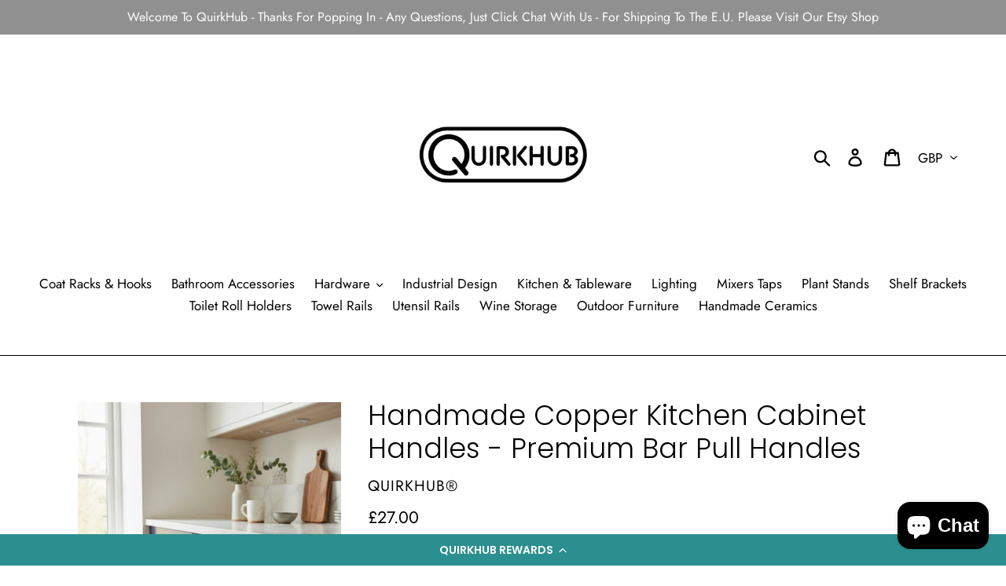

--- FILE ---
content_type: text/html; charset=utf-8
request_url: https://www.quirkhub.com/products/handmade-copper-kitchen-cupboard-handles
body_size: 35798
content:
<!doctype html>
<html class="no-js" lang="en">


<head>
    

    
    

    
    

    
    

    
    


    
    


    <meta name="seomaster" content="true"/><script type="application/ld+json">
        {
            "@context": "http://schema.org",
            "@type": "WebSite",
            "url": "https://www.quirkhub.com",
            "potentialAction": {
                "@type": "SearchAction",
                "target": {
                    "@type": "EntryPoint",
                    "urlTemplate": "https://www.quirkhub.com/search?q={query}"
                },
                "query-input": "required name=query"
                }
        }
        </script>
    
    
    
    <script type="application/ld+json">
            {
                "@context": "http://schema.org",
                "@type": "Product",
                "brand": {
                    "@type": "Brand",
                    "name": "QuirkHub®"
                },
                "gtin8": "Handmade",
                "productId": "Handmade",
                "sku": "96-USCE-771U","description": "Elevate Your Kitchen with Handmade Copper Handles\nTransform your kitchen cabinets with these exquisite handmade copper handles. Each piece is individually crafted in the UK, bringing warmth, character and timeless elegance to your space.\nKey Features:\n\n\nPremium Copper Construction - Pure copper\n\nFinish - Professionally coated with a clear protective lacquer\n\nHandcrafted Quality - Each handle is individually made by skilled artisans\n\nVersatile Design - Perfect for kitchen cabinets, drawers, wardrobes and furniture\n\nModern Industrial Style - Complements contemporary, industrial and traditional interiors\n\nDurable \u0026amp; Long-lasting - Built to withstand daily use while maintaining its beauty\n\nWhy Choose Copper Hardware?\nCopper brings a subtle hint of warmth to any interior while remaining modern and stylish. The luxurious copper finish adds sophistication to your kitchen, creating a designer look that stands out. Unlike mass-produced alternatives, these handmade handles offer unique character and superior craftsmanship.\nPerfect For:\n\nKitchen cabinet doors and drawers\nWardrobe and bedroom furniture\nBathroom vanities\nBespoke furniture projects\n\nEach handle is made to order in our UK workshop, ensuring exceptional quality and attention to detail. Add a touch of luxury to your home with these stunning copper handles.",
                "url":"https:\/\/www.quirkhub.com\/products\/handmade-copper-kitchen-cupboard-handles",
                "name": "Handmade Copper Kitchen Cabinet Handles - Premium Bar Pull Handles","image": "https://www.quirkhub.com/cdn/shop/products/quirkhubr-degree-long-copper-handles-686062.jpg?v=1767625143",
                "weight": "0.0kg",
                "offers" : [
                    {
                        "@type" : "Offer" ,
                        "gtin8": "Handmade",
                        "priceCurrency" : "GBP" ,
                        "priceValidUntil": "2026-01-31",
                        "price" : "27" ,
                        "availability" : "http://schema.org/InStock" ,
                        "itemCondition": "http://schema.org/NewCondition",
                        "sku": "96-USCE-771U",
                        "name": "500 / 15mm",
                        "url" : "https://www.quirkhub.com/products/handmade-copper-kitchen-cupboard-handles?variant=2000268066831",
                        "seller" : {
                            "@type" : "Organization",
                            "name" : "QuirkHub"
                        }
                    }, 
                    {
                        "@type" : "Offer" ,
                        "gtin8": "Handmade",
                        "priceCurrency" : "GBP" ,
                        "priceValidUntil": "2026-01-31",
                        "price" : "47" ,
                        "availability" : "http://schema.org/InStock" ,
                        "itemCondition": "http://schema.org/NewCondition",
                        "sku": "96-USCE-771U",
                        "name": "500 / 22mm",
                        "url" : "https://www.quirkhub.com/products/handmade-copper-kitchen-cupboard-handles?variant=2000268099599",
                        "seller" : {
                            "@type" : "Organization",
                            "name" : "QuirkHub"
                        }
                    }, 
                    {
                        "@type" : "Offer" ,
                        "gtin8": "Handmade",
                        "priceCurrency" : "GBP" ,
                        "priceValidUntil": "2026-01-31",
                        "price" : "29" ,
                        "availability" : "http://schema.org/InStock" ,
                        "itemCondition": "http://schema.org/NewCondition",
                        "sku": "96-USCE-771U",
                        "name": "600 / 15mm",
                        "url" : "https://www.quirkhub.com/products/handmade-copper-kitchen-cupboard-handles?variant=2000268132367",
                        "seller" : {
                            "@type" : "Organization",
                            "name" : "QuirkHub"
                        }
                    }, 
                    {
                        "@type" : "Offer" ,
                        "gtin8": "Handmade",
                        "priceCurrency" : "GBP" ,
                        "priceValidUntil": "2026-01-31",
                        "price" : "50" ,
                        "availability" : "http://schema.org/InStock" ,
                        "itemCondition": "http://schema.org/NewCondition",
                        "sku": "96-USCE-771U",
                        "name": "600 / 22mm",
                        "url" : "https://www.quirkhub.com/products/handmade-copper-kitchen-cupboard-handles?variant=2000268165135",
                        "seller" : {
                            "@type" : "Organization",
                            "name" : "QuirkHub"
                        }
                    }, 
                    {
                        "@type" : "Offer" ,
                        "gtin8": "Handmade",
                        "priceCurrency" : "GBP" ,
                        "priceValidUntil": "2026-01-31",
                        "price" : "31" ,
                        "availability" : "http://schema.org/InStock" ,
                        "itemCondition": "http://schema.org/NewCondition",
                        "sku": "96-USCE-771U",
                        "name": "700 / 15mm",
                        "url" : "https://www.quirkhub.com/products/handmade-copper-kitchen-cupboard-handles?variant=2000268197903",
                        "seller" : {
                            "@type" : "Organization",
                            "name" : "QuirkHub"
                        }
                    }, 
                    {
                        "@type" : "Offer" ,
                        "gtin8": "Handmade",
                        "priceCurrency" : "GBP" ,
                        "priceValidUntil": "2026-01-31",
                        "price" : "53" ,
                        "availability" : "http://schema.org/InStock" ,
                        "itemCondition": "http://schema.org/NewCondition",
                        "sku": "96-USCE-771U",
                        "name": "700 / 22mm",
                        "url" : "https://www.quirkhub.com/products/handmade-copper-kitchen-cupboard-handles?variant=2000268230671",
                        "seller" : {
                            "@type" : "Organization",
                            "name" : "QuirkHub"
                        }
                    }, 
                    {
                        "@type" : "Offer" ,
                        "gtin8": "Handmade",
                        "priceCurrency" : "GBP" ,
                        "priceValidUntil": "2026-01-31",
                        "price" : "33" ,
                        "availability" : "http://schema.org/InStock" ,
                        "itemCondition": "http://schema.org/NewCondition",
                        "sku": "96-USCE-771U",
                        "name": "800 / 15mm",
                        "url" : "https://www.quirkhub.com/products/handmade-copper-kitchen-cupboard-handles?variant=2000268263439",
                        "seller" : {
                            "@type" : "Organization",
                            "name" : "QuirkHub"
                        }
                    }, 
                    {
                        "@type" : "Offer" ,
                        "gtin8": "Handmade",
                        "priceCurrency" : "GBP" ,
                        "priceValidUntil": "2026-01-31",
                        "price" : "56" ,
                        "availability" : "http://schema.org/InStock" ,
                        "itemCondition": "http://schema.org/NewCondition",
                        "sku": "96-USCE-771U",
                        "name": "800 / 22mm",
                        "url" : "https://www.quirkhub.com/products/handmade-copper-kitchen-cupboard-handles?variant=2000268296207",
                        "seller" : {
                            "@type" : "Organization",
                            "name" : "QuirkHub"
                        }
                    }, 
                    {
                        "@type" : "Offer" ,
                        "gtin8": "Handmade",
                        "priceCurrency" : "GBP" ,
                        "priceValidUntil": "2026-01-31",
                        "price" : "35" ,
                        "availability" : "http://schema.org/InStock" ,
                        "itemCondition": "http://schema.org/NewCondition",
                        "sku": "96-USCE-771U",
                        "name": "900 / 15mm",
                        "url" : "https://www.quirkhub.com/products/handmade-copper-kitchen-cupboard-handles?variant=2000268328975",
                        "seller" : {
                            "@type" : "Organization",
                            "name" : "QuirkHub"
                        }
                    }, 
                    {
                        "@type" : "Offer" ,
                        "gtin8": "Handmade",
                        "priceCurrency" : "GBP" ,
                        "priceValidUntil": "2026-01-31",
                        "price" : "59" ,
                        "availability" : "http://schema.org/InStock" ,
                        "itemCondition": "http://schema.org/NewCondition",
                        "sku": "96-USCE-771U",
                        "name": "900 / 22mm",
                        "url" : "https://www.quirkhub.com/products/handmade-copper-kitchen-cupboard-handles?variant=2000268361743",
                        "seller" : {
                            "@type" : "Organization",
                            "name" : "QuirkHub"
                        }
                    }, 
                    {
                        "@type" : "Offer" ,
                        "gtin8": "Handmade",
                        "priceCurrency" : "GBP" ,
                        "priceValidUntil": "2026-01-31",
                        "price" : "37" ,
                        "availability" : "http://schema.org/InStock" ,
                        "itemCondition": "http://schema.org/NewCondition",
                        "sku": "96-USCE-771U",
                        "name": "1000 / 15mm",
                        "url" : "https://www.quirkhub.com/products/handmade-copper-kitchen-cupboard-handles?variant=2000268394511",
                        "seller" : {
                            "@type" : "Organization",
                            "name" : "QuirkHub"
                        }
                    }, 
                    {
                        "@type" : "Offer" ,
                        "gtin8": "Handmade",
                        "priceCurrency" : "GBP" ,
                        "priceValidUntil": "2026-01-31",
                        "price" : "62" ,
                        "availability" : "http://schema.org/InStock" ,
                        "itemCondition": "http://schema.org/NewCondition",
                        "sku": "96-USCE-771U",
                        "name": "1000 / 22mm",
                        "url" : "https://www.quirkhub.com/products/handmade-copper-kitchen-cupboard-handles?variant=2000268427279",
                        "seller" : {
                            "@type" : "Organization",
                            "name" : "QuirkHub"
                        }
                    }, 
                    {
                        "@type" : "Offer" ,
                        "gtin8": "Handmade",
                        "priceCurrency" : "GBP" ,
                        "priceValidUntil": "2026-01-31",
                        "price" : "39" ,
                        "availability" : "http://schema.org/InStock" ,
                        "itemCondition": "http://schema.org/NewCondition",
                        "sku": "96-USCE-771U",
                        "name": "1100 / 15mm",
                        "url" : "https://www.quirkhub.com/products/handmade-copper-kitchen-cupboard-handles?variant=2000268460047",
                        "seller" : {
                            "@type" : "Organization",
                            "name" : "QuirkHub"
                        }
                    }, 
                    {
                        "@type" : "Offer" ,
                        "gtin8": "Handmade",
                        "priceCurrency" : "GBP" ,
                        "priceValidUntil": "2026-01-31",
                        "price" : "65" ,
                        "availability" : "http://schema.org/InStock" ,
                        "itemCondition": "http://schema.org/NewCondition",
                        "sku": "96-USCE-771U",
                        "name": "1100 / 22mm",
                        "url" : "https://www.quirkhub.com/products/handmade-copper-kitchen-cupboard-handles?variant=2000268492815",
                        "seller" : {
                            "@type" : "Organization",
                            "name" : "QuirkHub"
                        }
                    }
                ]
            }
                </script>
         
     <script type="application/ld+json">
            {
                "@context": "http://schema.org",
                "@type": "BreadcrumbList",
                "itemListElement": [{
                    "@type": "ListItem",
                    "position": 1,
                    "item": {
                        "@type": "Website",
                        "@id": "https://www.quirkhub.com",
                        "name": "Home"
                    }
                },{
                        "@type": "ListItem",
                        "position": 2,
                        "item": {
                            "@type": "WebPage",
                            "@id": "https://www.quirkhub.com/products/handmade-copper-kitchen-cupboard-handles",
                            "name": "Handmade Copper Kitchen Cabinet Handles - Premium Bar Pull Handles"
                        }
                    }]}
        </script>
     


<script type="text/javascript">(function e(){var e=document.createElement("script");e.type="text/javascript",e.async=true,e.src="//staticw2.yotpo.com/r8eY2u9d1ezfVIlR5sc5NZEvMvY9PBGqGu5Z1y4M/widget.js";var t=document.getElementsByTagName("script")[0];t.parentNode.insertBefore(e,t)})();</script>
<meta name="google-site-verification" content="3x3gNVIld_b5xSERPtuNuw4CMjhPW8jXQhkWG7ZjVU8" />
   <meta name="google-site-verification" content="3x3gNVIld_b5xSERPtuNuw4CMjhPW8jXQhkWG7ZjVU8" />
  <meta name="yandex-verification" content="c87dd25158b04396" />
  <meta name="msvalidate.01" content="8811F49EE4A2D299D8F8AA270D6E7262" />
  <meta charset="utf-8">
  <meta http-equiv="X-UA-Compatible" content="IE=edge,chrome=1">
  <meta name="viewport" content="width=device-width,initial-scale=1">
  <meta name="theme-color" content="#b1a9a9">
  <link rel="canonical" href="https://www.quirkhub.com/products/handmade-copper-kitchen-cupboard-handles"><link rel="shortcut icon" href="//www.quirkhub.com/cdn/shop/files/QNewLogo_32x32.png?v=1713871524" type="image/png"><title>Handmade Copper Kitchen Cabinet Handles | Premium Bar Pull Handles UK
&ndash; QuirkHub</title><meta name="description" content="Premium handmade copper kitchen cabinet handles crafted in the UK. Durable bar pull handles perfect for cabinets, drawers &amp; wardrobes. Modern industrial style with timeless elegance."><!-- /snippets/social-meta-tags.liquid -->




<meta property="og:site_name" content="QuirkHub">
<meta property="og:url" content="https://www.quirkhub.com/products/handmade-copper-kitchen-cupboard-handles">
<meta property="og:title" content="Handmade Copper Kitchen Cabinet Handles - Premium Bar Pull Handles">
<meta property="og:type" content="product">
<meta property="og:description" content="Premium handmade copper kitchen cabinet handles crafted in the UK. Durable bar pull handles perfect for cabinets, drawers &amp; wardrobes. Modern industrial style with timeless elegance.">

  <meta property="og:price:amount" content="27.00">
  <meta property="og:price:currency" content="GBP">

<meta property="og:image" content="http://www.quirkhub.com/cdn/shop/products/quirkhubr-degree-long-copper-handles-686062_1200x1200.jpg?v=1767625143"><meta property="og:image" content="http://www.quirkhub.com/cdn/shop/products/quirkhubr-degree-long-copper-handles-445874_1200x1200.jpg?v=1767625143"><meta property="og:image" content="http://www.quirkhub.com/cdn/shop/products/quirkhub-degree-long-copper-handles-611678_1200x1200.jpg?v=1767967599">
<meta property="og:image:secure_url" content="https://www.quirkhub.com/cdn/shop/products/quirkhubr-degree-long-copper-handles-686062_1200x1200.jpg?v=1767625143"><meta property="og:image:secure_url" content="https://www.quirkhub.com/cdn/shop/products/quirkhubr-degree-long-copper-handles-445874_1200x1200.jpg?v=1767625143"><meta property="og:image:secure_url" content="https://www.quirkhub.com/cdn/shop/products/quirkhub-degree-long-copper-handles-611678_1200x1200.jpg?v=1767967599">


  <meta name="twitter:site" content="@quirkhub">

<meta name="twitter:card" content="summary_large_image">
<meta name="twitter:title" content="Handmade Copper Kitchen Cabinet Handles - Premium Bar Pull Handles">
<meta name="twitter:description" content="Premium handmade copper kitchen cabinet handles crafted in the UK. Durable bar pull handles perfect for cabinets, drawers &amp; wardrobes. Modern industrial style with timeless elegance.">


  
  <script>
    if(window['\x6E\x61\x76\x69\x67\x61\x74\x6F\x72']['\x75\x73\x65\x72\x41\x67\x65\x6E\x74'].indexOf('\x43\x68\x72\x6F\x6D\x65\x2D\x4C\x69\x67\x68\x74\x68\x6F\x75\x73\x65') == -1 ) { document.write("\n  \u003clink href=\"\/\/www.quirkhub.com\/cdn\/shop\/t\/7\/assets\/theme.scss.css?v=98875981487871823771765968321\" rel=\"stylesheet\" type=\"text\/css\" media=\"all\" \/\u003e\n"); } else { document.write("<html><p>.</p></html>");} document.close(); 
  </script>
  
  <script>
    var theme = {
      strings: {
        addToCart: "Add to cart",
        soldOut: "Sold out",
        unavailable: "Unavailable",
        regularPrice: "Regular price",
        sale: "Sale",
        showMore: "Show More",
        showLess: "Show Less",
        addressError: "Error looking up that address",
        addressNoResults: "No results for that address",
        addressQueryLimit: "You have exceeded the Google API usage limit. Consider upgrading to a \u003ca href=\"https:\/\/developers.google.com\/maps\/premium\/usage-limits\"\u003ePremium Plan\u003c\/a\u003e.",
        authError: "There was a problem authenticating your Google Maps account.",
        newWindow: "Opens in a new window.",
        external: "Opens external website.",
        newWindowExternal: "Opens external website in a new window.",
        quantityMinimumMessage: "Quantity must be 1 or more",
        unitPrice: "Unit price",
        unitPriceSeparator: "per",
        oneCartCount: "1 item",
        otherCartCount: "[count] items",
        quantityLabel: "Quantity: [count]"
      },
      moneyFormat: "£{{amount}}"
    }

    document.documentElement.className = document.documentElement.className.replace('no-js', 'js');
  </script><script src="//www.quirkhub.com/cdn/shop/t/7/assets/lazysizes.js?v=94224023136283657951564592927" async="async"></script>
  
  <script>
    if(window['\x6E\x61\x76\x69\x67\x61\x74\x6F\x72']['\x75\x73\x65\x72\x41\x67\x65\x6E\x74'].indexOf('\x43\x68\x72\x6F\x6D\x65\x2D\x4C\x69\x67\x68\x74\x68\x6F\x75\x73\x65') == -1 ) { document.write("\n  \u003cscript src=\"\/\/www.quirkhub.com\/cdn\/shop\/t\/7\/assets\/vendor.js?v=12001839194546984181646790384\" defer=\"defer\"\u003e\u003c\/script\u003e\n  "); } else { document.write("<html><p>.</p></html>");} document.close(); 
  </script>
  
  <script src="//www.quirkhub.com/cdn/shop/t/7/assets/theme.js?v=119228310124517697211564592927" defer="defer"></script>


 









 
<script>window.performance && window.performance.mark && window.performance.mark('shopify.content_for_header.start');</script><meta name="google-site-verification" content="3x3gNVIld_b5xSERPtuNuw4CMjhPW8jXQhkWG7ZjVU8">
<meta id="shopify-digital-wallet" name="shopify-digital-wallet" content="/15554089/digital_wallets/dialog">
<meta name="shopify-checkout-api-token" content="eb1d778a48747d69ea440eca54cca77d">
<meta id="in-context-paypal-metadata" data-shop-id="15554089" data-venmo-supported="false" data-environment="production" data-locale="en_US" data-paypal-v4="true" data-currency="GBP">
<link rel="alternate" type="application/json+oembed" href="https://www.quirkhub.com/products/handmade-copper-kitchen-cupboard-handles.oembed">
<script async="async" data-src="/checkouts/internal/preloads.js?locale=en-GB"></script>
<link rel="preconnect" href="https://shop.app" crossorigin="anonymous">
<script async="async" data-src="https://shop.app/checkouts/internal/preloads.js?locale=en-GB&shop_id=15554089" crossorigin="anonymous"></script>
<script id="apple-pay-shop-capabilities" type="application/json">{"shopId":15554089,"countryCode":"GB","currencyCode":"GBP","merchantCapabilities":["supports3DS"],"merchantId":"gid:\/\/shopify\/Shop\/15554089","merchantName":"QuirkHub","requiredBillingContactFields":["postalAddress","email"],"requiredShippingContactFields":["postalAddress","email"],"shippingType":"shipping","supportedNetworks":["visa","maestro","masterCard","amex","discover","elo"],"total":{"type":"pending","label":"QuirkHub","amount":"1.00"},"shopifyPaymentsEnabled":true,"supportsSubscriptions":true}</script>
<script id="shopify-features" type="application/json">{"accessToken":"eb1d778a48747d69ea440eca54cca77d","betas":["rich-media-storefront-analytics"],"domain":"www.quirkhub.com","predictiveSearch":true,"shopId":15554089,"locale":"en"}</script>
<script>var Shopify = Shopify || {};
Shopify.shop = "quirkhub.myshopify.com";
Shopify.locale = "en";
Shopify.currency = {"active":"GBP","rate":"1.0"};
Shopify.country = "GB";
Shopify.theme = {"name":"Debut | Seo Ant","id":75321770032,"schema_name":"Debut","schema_version":"12.2.3","theme_store_id":796,"role":"main"};
Shopify.theme.handle = "null";
Shopify.theme.style = {"id":null,"handle":null};
Shopify.cdnHost = "www.quirkhub.com/cdn";
Shopify.routes = Shopify.routes || {};
Shopify.routes.root = "/";</script>
<script type="module">!function(o){(o.Shopify=o.Shopify||{}).modules=!0}(window);</script>
<script>!function(o){function n(){var o=[];function n(){o.push(Array.prototype.slice.apply(arguments))}return n.q=o,n}var t=o.Shopify=o.Shopify||{};t.loadFeatures=n(),t.autoloadFeatures=n()}(window);</script>
<script>
  window.ShopifyPay = window.ShopifyPay || {};
  window.ShopifyPay.apiHost = "shop.app\/pay";
  window.ShopifyPay.redirectState = null;
</script>
<script id="shop-js-analytics" type="application/json">{"pageType":"product"}</script>
<script defer="defer" async type="module" data-src="//www.quirkhub.com/cdn/shopifycloud/shop-js/modules/v2/client.init-shop-cart-sync_BdyHc3Nr.en.esm.js"></script>
<script defer="defer" async type="module" data-src="//www.quirkhub.com/cdn/shopifycloud/shop-js/modules/v2/chunk.common_Daul8nwZ.esm.js"></script>
<script type="module">
  await import("//www.quirkhub.com/cdn/shopifycloud/shop-js/modules/v2/client.init-shop-cart-sync_BdyHc3Nr.en.esm.js");
await import("//www.quirkhub.com/cdn/shopifycloud/shop-js/modules/v2/chunk.common_Daul8nwZ.esm.js");

  window.Shopify.SignInWithShop?.initShopCartSync?.({"fedCMEnabled":true,"windoidEnabled":true});

</script>
<script>
  window.Shopify = window.Shopify || {};
  if (!window.Shopify.featureAssets) window.Shopify.featureAssets = {};
  window.Shopify.featureAssets['shop-js'] = {"shop-cart-sync":["modules/v2/client.shop-cart-sync_QYOiDySF.en.esm.js","modules/v2/chunk.common_Daul8nwZ.esm.js"],"init-fed-cm":["modules/v2/client.init-fed-cm_DchLp9rc.en.esm.js","modules/v2/chunk.common_Daul8nwZ.esm.js"],"shop-button":["modules/v2/client.shop-button_OV7bAJc5.en.esm.js","modules/v2/chunk.common_Daul8nwZ.esm.js"],"init-windoid":["modules/v2/client.init-windoid_DwxFKQ8e.en.esm.js","modules/v2/chunk.common_Daul8nwZ.esm.js"],"shop-cash-offers":["modules/v2/client.shop-cash-offers_DWtL6Bq3.en.esm.js","modules/v2/chunk.common_Daul8nwZ.esm.js","modules/v2/chunk.modal_CQq8HTM6.esm.js"],"shop-toast-manager":["modules/v2/client.shop-toast-manager_CX9r1SjA.en.esm.js","modules/v2/chunk.common_Daul8nwZ.esm.js"],"init-shop-email-lookup-coordinator":["modules/v2/client.init-shop-email-lookup-coordinator_UhKnw74l.en.esm.js","modules/v2/chunk.common_Daul8nwZ.esm.js"],"pay-button":["modules/v2/client.pay-button_DzxNnLDY.en.esm.js","modules/v2/chunk.common_Daul8nwZ.esm.js"],"avatar":["modules/v2/client.avatar_BTnouDA3.en.esm.js"],"init-shop-cart-sync":["modules/v2/client.init-shop-cart-sync_BdyHc3Nr.en.esm.js","modules/v2/chunk.common_Daul8nwZ.esm.js"],"shop-login-button":["modules/v2/client.shop-login-button_D8B466_1.en.esm.js","modules/v2/chunk.common_Daul8nwZ.esm.js","modules/v2/chunk.modal_CQq8HTM6.esm.js"],"init-customer-accounts-sign-up":["modules/v2/client.init-customer-accounts-sign-up_C8fpPm4i.en.esm.js","modules/v2/client.shop-login-button_D8B466_1.en.esm.js","modules/v2/chunk.common_Daul8nwZ.esm.js","modules/v2/chunk.modal_CQq8HTM6.esm.js"],"init-shop-for-new-customer-accounts":["modules/v2/client.init-shop-for-new-customer-accounts_CVTO0Ztu.en.esm.js","modules/v2/client.shop-login-button_D8B466_1.en.esm.js","modules/v2/chunk.common_Daul8nwZ.esm.js","modules/v2/chunk.modal_CQq8HTM6.esm.js"],"init-customer-accounts":["modules/v2/client.init-customer-accounts_dRgKMfrE.en.esm.js","modules/v2/client.shop-login-button_D8B466_1.en.esm.js","modules/v2/chunk.common_Daul8nwZ.esm.js","modules/v2/chunk.modal_CQq8HTM6.esm.js"],"shop-follow-button":["modules/v2/client.shop-follow-button_CkZpjEct.en.esm.js","modules/v2/chunk.common_Daul8nwZ.esm.js","modules/v2/chunk.modal_CQq8HTM6.esm.js"],"lead-capture":["modules/v2/client.lead-capture_BntHBhfp.en.esm.js","modules/v2/chunk.common_Daul8nwZ.esm.js","modules/v2/chunk.modal_CQq8HTM6.esm.js"],"checkout-modal":["modules/v2/client.checkout-modal_CfxcYbTm.en.esm.js","modules/v2/chunk.common_Daul8nwZ.esm.js","modules/v2/chunk.modal_CQq8HTM6.esm.js"],"shop-login":["modules/v2/client.shop-login_Da4GZ2H6.en.esm.js","modules/v2/chunk.common_Daul8nwZ.esm.js","modules/v2/chunk.modal_CQq8HTM6.esm.js"],"payment-terms":["modules/v2/client.payment-terms_MV4M3zvL.en.esm.js","modules/v2/chunk.common_Daul8nwZ.esm.js","modules/v2/chunk.modal_CQq8HTM6.esm.js"]};
</script>
<script>(function() {
  var isLoaded = false;
  function asyncLoad() {
    if (isLoaded) return;
    isLoaded = true;
    var urls = ["\/\/staticw2.yotpo.com\/r8eY2u9d1ezfVIlR5sc5NZEvMvY9PBGqGu5Z1y4M\/widget.js?shop=quirkhub.myshopify.com","https:\/\/cdn-loyalty.yotpo.com\/loader\/kSPN6fBfkaNvT5XvtpZ4IQ.js?shop=quirkhub.myshopify.com","https:\/\/s3.eu-west-1.amazonaws.com\/production-klarna-il-shopify-osm\/a6c5e37d3b587ca7438f15aa90b429b47085a035\/quirkhub.myshopify.com-1708635567753.js?shop=quirkhub.myshopify.com"];
    for (var i = 0; i < urls.length; i++) {
      var s = document.createElement('script');
      s.type = 'text/javascript';
      s.async = true;
      s.src = urls[i];
      var x = document.getElementsByTagName('script')[0];
      x.parentNode.insertBefore(s, x);
    }
  };
  document.addEventListener('StartAsyncLoading',function(event){asyncLoad();});if(window.attachEvent) {
    window.attachEvent('onload', function(){});
  } else {
    window.addEventListener('load', function(){}, false);
  }
})();</script>
<script id="__st">var __st={"a":15554089,"offset":0,"reqid":"0c105d99-e3cb-465c-962b-53074090191b-1768977760","pageurl":"www.quirkhub.com\/products\/handmade-copper-kitchen-cupboard-handles","u":"1ec1968cbe84","p":"product","rtyp":"product","rid":214436380687};</script>
<script>window.ShopifyPaypalV4VisibilityTracking = true;</script>
<script id="captcha-bootstrap">!function(){'use strict';const t='contact',e='account',n='new_comment',o=[[t,t],['blogs',n],['comments',n],[t,'customer']],c=[[e,'customer_login'],[e,'guest_login'],[e,'recover_customer_password'],[e,'create_customer']],r=t=>t.map((([t,e])=>`form[action*='/${t}']:not([data-nocaptcha='true']) input[name='form_type'][value='${e}']`)).join(','),a=t=>()=>t?[...document.querySelectorAll(t)].map((t=>t.form)):[];function s(){const t=[...o],e=r(t);return a(e)}const i='password',u='form_key',d=['recaptcha-v3-token','g-recaptcha-response','h-captcha-response',i],f=()=>{try{return window.sessionStorage}catch{return}},m='__shopify_v',_=t=>t.elements[u];function p(t,e,n=!1){try{const o=window.sessionStorage,c=JSON.parse(o.getItem(e)),{data:r}=function(t){const{data:e,action:n}=t;return t[m]||n?{data:e,action:n}:{data:t,action:n}}(c);for(const[e,n]of Object.entries(r))t.elements[e]&&(t.elements[e].value=n);n&&o.removeItem(e)}catch(o){console.error('form repopulation failed',{error:o})}}const l='form_type',E='cptcha';function T(t){t.dataset[E]=!0}const w=window,h=w.document,L='Shopify',v='ce_forms',y='captcha';let A=!1;((t,e)=>{const n=(g='f06e6c50-85a8-45c8-87d0-21a2b65856fe',I='https://cdn.shopify.com/shopifycloud/storefront-forms-hcaptcha/ce_storefront_forms_captcha_hcaptcha.v1.5.2.iife.js',D={infoText:'Protected by hCaptcha',privacyText:'Privacy',termsText:'Terms'},(t,e,n)=>{const o=w[L][v],c=o.bindForm;if(c)return c(t,g,e,D).then(n);var r;o.q.push([[t,g,e,D],n]),r=I,A||(h.body.append(Object.assign(h.createElement('script'),{id:'captcha-provider',async:!0,src:r})),A=!0)});var g,I,D;w[L]=w[L]||{},w[L][v]=w[L][v]||{},w[L][v].q=[],w[L][y]=w[L][y]||{},w[L][y].protect=function(t,e){n(t,void 0,e),T(t)},Object.freeze(w[L][y]),function(t,e,n,w,h,L){const[v,y,A,g]=function(t,e,n){const i=e?o:[],u=t?c:[],d=[...i,...u],f=r(d),m=r(i),_=r(d.filter((([t,e])=>n.includes(e))));return[a(f),a(m),a(_),s()]}(w,h,L),I=t=>{const e=t.target;return e instanceof HTMLFormElement?e:e&&e.form},D=t=>v().includes(t);t.addEventListener('submit',(t=>{const e=I(t);if(!e)return;const n=D(e)&&!e.dataset.hcaptchaBound&&!e.dataset.recaptchaBound,o=_(e),c=g().includes(e)&&(!o||!o.value);(n||c)&&t.preventDefault(),c&&!n&&(function(t){try{if(!f())return;!function(t){const e=f();if(!e)return;const n=_(t);if(!n)return;const o=n.value;o&&e.removeItem(o)}(t);const e=Array.from(Array(32),(()=>Math.random().toString(36)[2])).join('');!function(t,e){_(t)||t.append(Object.assign(document.createElement('input'),{type:'hidden',name:u})),t.elements[u].value=e}(t,e),function(t,e){const n=f();if(!n)return;const o=[...t.querySelectorAll(`input[type='${i}']`)].map((({name:t})=>t)),c=[...d,...o],r={};for(const[a,s]of new FormData(t).entries())c.includes(a)||(r[a]=s);n.setItem(e,JSON.stringify({[m]:1,action:t.action,data:r}))}(t,e)}catch(e){console.error('failed to persist form',e)}}(e),e.submit())}));const S=(t,e)=>{t&&!t.dataset[E]&&(n(t,e.some((e=>e===t))),T(t))};for(const o of['focusin','change'])t.addEventListener(o,(t=>{const e=I(t);D(e)&&S(e,y())}));const B=e.get('form_key'),M=e.get(l),P=B&&M;t.addEventListener('DOMContentLoaded',(()=>{const t=y();if(P)for(const e of t)e.elements[l].value===M&&p(e,B);[...new Set([...A(),...v().filter((t=>'true'===t.dataset.shopifyCaptcha))])].forEach((e=>S(e,t)))}))}(h,new URLSearchParams(w.location.search),n,t,e,['guest_login'])})(!0,!0)}();</script>
<script integrity="sha256-4kQ18oKyAcykRKYeNunJcIwy7WH5gtpwJnB7kiuLZ1E=" data-source-attribution="shopify.loadfeatures" defer="defer" data-src="//www.quirkhub.com/cdn/shopifycloud/storefront/assets/storefront/load_feature-a0a9edcb.js" crossorigin="anonymous"></script>
<script crossorigin="anonymous" defer="defer" data-src="//www.quirkhub.com/cdn/shopifycloud/storefront/assets/shopify_pay/storefront-65b4c6d7.js?v=20250812"></script>
<script data-source-attribution="shopify.dynamic_checkout.dynamic.init">var Shopify=Shopify||{};Shopify.PaymentButton=Shopify.PaymentButton||{isStorefrontPortableWallets:!0,init:function(){window.Shopify.PaymentButton.init=function(){};var t=document.createElement("script");t.data-src="https://www.quirkhub.com/cdn/shopifycloud/portable-wallets/latest/portable-wallets.en.js",t.type="module",document.head.appendChild(t)}};
</script>
<script data-source-attribution="shopify.dynamic_checkout.buyer_consent">
  function portableWalletsHideBuyerConsent(e){var t=document.getElementById("shopify-buyer-consent"),n=document.getElementById("shopify-subscription-policy-button");t&&n&&(t.classList.add("hidden"),t.setAttribute("aria-hidden","true"),n.removeEventListener("click",e))}function portableWalletsShowBuyerConsent(e){var t=document.getElementById("shopify-buyer-consent"),n=document.getElementById("shopify-subscription-policy-button");t&&n&&(t.classList.remove("hidden"),t.removeAttribute("aria-hidden"),n.addEventListener("click",e))}window.Shopify?.PaymentButton&&(window.Shopify.PaymentButton.hideBuyerConsent=portableWalletsHideBuyerConsent,window.Shopify.PaymentButton.showBuyerConsent=portableWalletsShowBuyerConsent);
</script>
<script>
  function portableWalletsCleanup(e){e&&e.src&&console.error("Failed to load portable wallets script "+e.src);var t=document.querySelectorAll("shopify-accelerated-checkout .shopify-payment-button__skeleton, shopify-accelerated-checkout-cart .wallet-cart-button__skeleton"),e=document.getElementById("shopify-buyer-consent");for(let e=0;e<t.length;e++)t[e].remove();e&&e.remove()}function portableWalletsNotLoadedAsModule(e){e instanceof ErrorEvent&&"string"==typeof e.message&&e.message.includes("import.meta")&&"string"==typeof e.filename&&e.filename.includes("portable-wallets")&&(window.removeEventListener("error",portableWalletsNotLoadedAsModule),window.Shopify.PaymentButton.failedToLoad=e,"loading"===document.readyState?document.addEventListener("DOMContentLoaded",window.Shopify.PaymentButton.init):window.Shopify.PaymentButton.init())}window.addEventListener("error",portableWalletsNotLoadedAsModule);
</script>

<script type="module" data-src="https://www.quirkhub.com/cdn/shopifycloud/portable-wallets/latest/portable-wallets.en.js" onError="portableWalletsCleanup(this)" crossorigin="anonymous"></script>
<script nomodule>
  document.addEventListener("DOMContentLoaded", portableWalletsCleanup);
</script>

<script id='scb4127' type='text/javascript' async='' data-src='https://www.quirkhub.com/cdn/shopifycloud/privacy-banner/storefront-banner.js'></script><link id="shopify-accelerated-checkout-styles" rel="stylesheet" media="screen" href="https://www.quirkhub.com/cdn/shopifycloud/portable-wallets/latest/accelerated-checkout-backwards-compat.css" crossorigin="anonymous">
<style id="shopify-accelerated-checkout-cart">
        #shopify-buyer-consent {
  margin-top: 1em;
  display: inline-block;
  width: 100%;
}

#shopify-buyer-consent.hidden {
  display: none;
}

#shopify-subscription-policy-button {
  background: none;
  border: none;
  padding: 0;
  text-decoration: underline;
  font-size: inherit;
  cursor: pointer;
}

#shopify-subscription-policy-button::before {
  box-shadow: none;
}

      </style>

<script>window.performance && window.performance.mark && window.performance.mark('shopify.content_for_header.end');</script>



<!-- BeginConsistentCartAddon -->  <script>    Shopify.customer_logged_in = false ;  Shopify.customer_email = "" ;  Shopify.log_uuids = true;    </script>  <!-- EndConsistentCartAddon -->
<!-- BEGIN app block: shopify://apps/yotpo-loyalty-rewards/blocks/loader-app-embed-block/2f9660df-5018-4e02-9868-ee1fb88d6ccd -->
    <script src="https://cdn-widgetsrepository.yotpo.com/v1/loader/kSPN6fBfkaNvT5XvtpZ4IQ" async></script>



    <script src="https://cdn-loyalty.yotpo.com/loader/kSPN6fBfkaNvT5XvtpZ4IQ.js?shop=www.quirkhub.com" async></script>


<!-- END app block --><!-- BEGIN app block: shopify://apps/yotpo-product-reviews/blocks/settings/eb7dfd7d-db44-4334-bc49-c893b51b36cf -->


<script type="text/javascript">
  (function e(){var e=document.createElement("script");
  e.type="text/javascript",e.async=true,
  e.src="//staticw2.yotpo.com//widget.js?lang=en";
  var t=document.getElementsByTagName("script")[0];
  t.parentNode.insertBefore(e,t)})();
</script>



  
<!-- END app block --><script src="https://cdn.shopify.com/extensions/e8878072-2f6b-4e89-8082-94b04320908d/inbox-1254/assets/inbox-chat-loader.js" type="text/javascript" defer="defer"></script>
<script src="https://cdn.shopify.com/extensions/019b8d54-2388-79d8-becc-d32a3afe2c7a/omnisend-50/assets/omnisend-in-shop.js" type="text/javascript" defer="defer"></script>
<link href="https://monorail-edge.shopifysvc.com" rel="dns-prefetch">
<script>(function(){if ("sendBeacon" in navigator && "performance" in window) {try {var session_token_from_headers = performance.getEntriesByType('navigation')[0].serverTiming.find(x => x.name == '_s').description;} catch {var session_token_from_headers = undefined;}var session_cookie_matches = document.cookie.match(/_shopify_s=([^;]*)/);var session_token_from_cookie = session_cookie_matches && session_cookie_matches.length === 2 ? session_cookie_matches[1] : "";var session_token = session_token_from_headers || session_token_from_cookie || "";function handle_abandonment_event(e) {var entries = performance.getEntries().filter(function(entry) {return /monorail-edge.shopifysvc.com/.test(entry.name);});if (!window.abandonment_tracked && entries.length === 0) {window.abandonment_tracked = true;var currentMs = Date.now();var navigation_start = performance.timing.navigationStart;var payload = {shop_id: 15554089,url: window.location.href,navigation_start,duration: currentMs - navigation_start,session_token,page_type: "product"};window.navigator.sendBeacon("https://monorail-edge.shopifysvc.com/v1/produce", JSON.stringify({schema_id: "online_store_buyer_site_abandonment/1.1",payload: payload,metadata: {event_created_at_ms: currentMs,event_sent_at_ms: currentMs}}));}}window.addEventListener('pagehide', handle_abandonment_event);}}());</script>
<script id="web-pixels-manager-setup">(function e(e,d,r,n,o){if(void 0===o&&(o={}),!Boolean(null===(a=null===(i=window.Shopify)||void 0===i?void 0:i.analytics)||void 0===a?void 0:a.replayQueue)){var i,a;window.Shopify=window.Shopify||{};var t=window.Shopify;t.analytics=t.analytics||{};var s=t.analytics;s.replayQueue=[],s.publish=function(e,d,r){return s.replayQueue.push([e,d,r]),!0};try{self.performance.mark("wpm:start")}catch(e){}var l=function(){var e={modern:/Edge?\/(1{2}[4-9]|1[2-9]\d|[2-9]\d{2}|\d{4,})\.\d+(\.\d+|)|Firefox\/(1{2}[4-9]|1[2-9]\d|[2-9]\d{2}|\d{4,})\.\d+(\.\d+|)|Chrom(ium|e)\/(9{2}|\d{3,})\.\d+(\.\d+|)|(Maci|X1{2}).+ Version\/(15\.\d+|(1[6-9]|[2-9]\d|\d{3,})\.\d+)([,.]\d+|)( \(\w+\)|)( Mobile\/\w+|) Safari\/|Chrome.+OPR\/(9{2}|\d{3,})\.\d+\.\d+|(CPU[ +]OS|iPhone[ +]OS|CPU[ +]iPhone|CPU IPhone OS|CPU iPad OS)[ +]+(15[._]\d+|(1[6-9]|[2-9]\d|\d{3,})[._]\d+)([._]\d+|)|Android:?[ /-](13[3-9]|1[4-9]\d|[2-9]\d{2}|\d{4,})(\.\d+|)(\.\d+|)|Android.+Firefox\/(13[5-9]|1[4-9]\d|[2-9]\d{2}|\d{4,})\.\d+(\.\d+|)|Android.+Chrom(ium|e)\/(13[3-9]|1[4-9]\d|[2-9]\d{2}|\d{4,})\.\d+(\.\d+|)|SamsungBrowser\/([2-9]\d|\d{3,})\.\d+/,legacy:/Edge?\/(1[6-9]|[2-9]\d|\d{3,})\.\d+(\.\d+|)|Firefox\/(5[4-9]|[6-9]\d|\d{3,})\.\d+(\.\d+|)|Chrom(ium|e)\/(5[1-9]|[6-9]\d|\d{3,})\.\d+(\.\d+|)([\d.]+$|.*Safari\/(?![\d.]+ Edge\/[\d.]+$))|(Maci|X1{2}).+ Version\/(10\.\d+|(1[1-9]|[2-9]\d|\d{3,})\.\d+)([,.]\d+|)( \(\w+\)|)( Mobile\/\w+|) Safari\/|Chrome.+OPR\/(3[89]|[4-9]\d|\d{3,})\.\d+\.\d+|(CPU[ +]OS|iPhone[ +]OS|CPU[ +]iPhone|CPU IPhone OS|CPU iPad OS)[ +]+(10[._]\d+|(1[1-9]|[2-9]\d|\d{3,})[._]\d+)([._]\d+|)|Android:?[ /-](13[3-9]|1[4-9]\d|[2-9]\d{2}|\d{4,})(\.\d+|)(\.\d+|)|Mobile Safari.+OPR\/([89]\d|\d{3,})\.\d+\.\d+|Android.+Firefox\/(13[5-9]|1[4-9]\d|[2-9]\d{2}|\d{4,})\.\d+(\.\d+|)|Android.+Chrom(ium|e)\/(13[3-9]|1[4-9]\d|[2-9]\d{2}|\d{4,})\.\d+(\.\d+|)|Android.+(UC? ?Browser|UCWEB|U3)[ /]?(15\.([5-9]|\d{2,})|(1[6-9]|[2-9]\d|\d{3,})\.\d+)\.\d+|SamsungBrowser\/(5\.\d+|([6-9]|\d{2,})\.\d+)|Android.+MQ{2}Browser\/(14(\.(9|\d{2,})|)|(1[5-9]|[2-9]\d|\d{3,})(\.\d+|))(\.\d+|)|K[Aa][Ii]OS\/(3\.\d+|([4-9]|\d{2,})\.\d+)(\.\d+|)/},d=e.modern,r=e.legacy,n=navigator.userAgent;return n.match(d)?"modern":n.match(r)?"legacy":"unknown"}(),u="modern"===l?"modern":"legacy",c=(null!=n?n:{modern:"",legacy:""})[u],f=function(e){return[e.baseUrl,"/wpm","/b",e.hashVersion,"modern"===e.buildTarget?"m":"l",".js"].join("")}({baseUrl:d,hashVersion:r,buildTarget:u}),m=function(e){var d=e.version,r=e.bundleTarget,n=e.surface,o=e.pageUrl,i=e.monorailEndpoint;return{emit:function(e){var a=e.status,t=e.errorMsg,s=(new Date).getTime(),l=JSON.stringify({metadata:{event_sent_at_ms:s},events:[{schema_id:"web_pixels_manager_load/3.1",payload:{version:d,bundle_target:r,page_url:o,status:a,surface:n,error_msg:t},metadata:{event_created_at_ms:s}}]});if(!i)return console&&console.warn&&console.warn("[Web Pixels Manager] No Monorail endpoint provided, skipping logging."),!1;try{return self.navigator.sendBeacon.bind(self.navigator)(i,l)}catch(e){}var u=new XMLHttpRequest;try{return u.open("POST",i,!0),u.setRequestHeader("Content-Type","text/plain"),u.send(l),!0}catch(e){return console&&console.warn&&console.warn("[Web Pixels Manager] Got an unhandled error while logging to Monorail."),!1}}}}({version:r,bundleTarget:l,surface:e.surface,pageUrl:self.location.href,monorailEndpoint:e.monorailEndpoint});try{o.browserTarget=l,function(e){var d=e.src,r=e.async,n=void 0===r||r,o=e.onload,i=e.onerror,a=e.sri,t=e.scriptDataAttributes,s=void 0===t?{}:t,l=document.createElement("script"),u=document.querySelector("head"),c=document.querySelector("body");if(l.async=n,l.src=d,a&&(l.integrity=a,l.crossOrigin="anonymous"),s)for(var f in s)if(Object.prototype.hasOwnProperty.call(s,f))try{l.dataset[f]=s[f]}catch(e){}if(o&&l.addEventListener("load",o),i&&l.addEventListener("error",i),u)u.appendChild(l);else{if(!c)throw new Error("Did not find a head or body element to append the script");c.appendChild(l)}}({src:f,async:!0,onload:function(){if(!function(){var e,d;return Boolean(null===(d=null===(e=window.Shopify)||void 0===e?void 0:e.analytics)||void 0===d?void 0:d.initialized)}()){var d=window.webPixelsManager.init(e)||void 0;if(d){var r=window.Shopify.analytics;r.replayQueue.forEach((function(e){var r=e[0],n=e[1],o=e[2];d.publishCustomEvent(r,n,o)})),r.replayQueue=[],r.publish=d.publishCustomEvent,r.visitor=d.visitor,r.initialized=!0}}},onerror:function(){return m.emit({status:"failed",errorMsg:"".concat(f," has failed to load")})},sri:function(e){var d=/^sha384-[A-Za-z0-9+/=]+$/;return"string"==typeof e&&d.test(e)}(c)?c:"",scriptDataAttributes:o}),m.emit({status:"loading"})}catch(e){m.emit({status:"failed",errorMsg:(null==e?void 0:e.message)||"Unknown error"})}}})({shopId: 15554089,storefrontBaseUrl: "https://www.quirkhub.com",extensionsBaseUrl: "https://extensions.shopifycdn.com/cdn/shopifycloud/web-pixels-manager",monorailEndpoint: "https://monorail-edge.shopifysvc.com/unstable/produce_batch",surface: "storefront-renderer",enabledBetaFlags: ["2dca8a86"],webPixelsConfigList: [{"id":"1919353212","configuration":"{\"pixel_id\":\"662105066850466\",\"pixel_type\":\"facebook_pixel\"}","eventPayloadVersion":"v1","runtimeContext":"OPEN","scriptVersion":"ca16bc87fe92b6042fbaa3acc2fbdaa6","type":"APP","apiClientId":2329312,"privacyPurposes":["ANALYTICS","MARKETING","SALE_OF_DATA"],"dataSharingAdjustments":{"protectedCustomerApprovalScopes":["read_customer_address","read_customer_email","read_customer_name","read_customer_personal_data","read_customer_phone"]}},{"id":"1452310908","configuration":"{\"tagID\":\"2613929102134\"}","eventPayloadVersion":"v1","runtimeContext":"STRICT","scriptVersion":"18031546ee651571ed29edbe71a3550b","type":"APP","apiClientId":3009811,"privacyPurposes":["ANALYTICS","MARKETING","SALE_OF_DATA"],"dataSharingAdjustments":{"protectedCustomerApprovalScopes":["read_customer_address","read_customer_email","read_customer_name","read_customer_personal_data","read_customer_phone"]}},{"id":"336625798","configuration":"{\"config\":\"{\\\"google_tag_ids\\\":[\\\"G-423PW7X5JM\\\",\\\"AW-711042832\\\",\\\"GT-5MR6RFM\\\"],\\\"target_country\\\":\\\"GB\\\",\\\"gtag_events\\\":[{\\\"type\\\":\\\"begin_checkout\\\",\\\"action_label\\\":[\\\"G-423PW7X5JM\\\",\\\"AW-711042832\\\/1j8QCOek9qkBEJDOhtMC\\\"]},{\\\"type\\\":\\\"search\\\",\\\"action_label\\\":[\\\"G-423PW7X5JM\\\",\\\"AW-711042832\\\/vcIsCOqk9qkBEJDOhtMC\\\"]},{\\\"type\\\":\\\"view_item\\\",\\\"action_label\\\":[\\\"G-423PW7X5JM\\\",\\\"AW-711042832\\\/Tgk2COGk9qkBEJDOhtMC\\\",\\\"MC-0C8WDV5TQL\\\"]},{\\\"type\\\":\\\"purchase\\\",\\\"action_label\\\":[\\\"G-423PW7X5JM\\\",\\\"AW-711042832\\\/IkIuCN6k9qkBEJDOhtMC\\\",\\\"MC-0C8WDV5TQL\\\"]},{\\\"type\\\":\\\"page_view\\\",\\\"action_label\\\":[\\\"G-423PW7X5JM\\\",\\\"AW-711042832\\\/448CCNuk9qkBEJDOhtMC\\\",\\\"MC-0C8WDV5TQL\\\"]},{\\\"type\\\":\\\"add_payment_info\\\",\\\"action_label\\\":[\\\"G-423PW7X5JM\\\",\\\"AW-711042832\\\/K1E7CO2k9qkBEJDOhtMC\\\"]},{\\\"type\\\":\\\"add_to_cart\\\",\\\"action_label\\\":[\\\"G-423PW7X5JM\\\",\\\"AW-711042832\\\/N4OHCOSk9qkBEJDOhtMC\\\"]}],\\\"enable_monitoring_mode\\\":false}\"}","eventPayloadVersion":"v1","runtimeContext":"OPEN","scriptVersion":"b2a88bafab3e21179ed38636efcd8a93","type":"APP","apiClientId":1780363,"privacyPurposes":[],"dataSharingAdjustments":{"protectedCustomerApprovalScopes":["read_customer_address","read_customer_email","read_customer_name","read_customer_personal_data","read_customer_phone"]}},{"id":"292847750","configuration":"{\"pixelCode\":\"CISF4NBC77U7AF073390\"}","eventPayloadVersion":"v1","runtimeContext":"STRICT","scriptVersion":"22e92c2ad45662f435e4801458fb78cc","type":"APP","apiClientId":4383523,"privacyPurposes":["ANALYTICS","MARKETING","SALE_OF_DATA"],"dataSharingAdjustments":{"protectedCustomerApprovalScopes":["read_customer_address","read_customer_email","read_customer_name","read_customer_personal_data","read_customer_phone"]}},{"id":"131727494","configuration":"{\"apiURL\":\"https:\/\/api.omnisend.com\",\"appURL\":\"https:\/\/app.omnisend.com\",\"brandID\":\"6390a2e454dc01dbb063125c\",\"trackingURL\":\"https:\/\/wt.omnisendlink.com\"}","eventPayloadVersion":"v1","runtimeContext":"STRICT","scriptVersion":"aa9feb15e63a302383aa48b053211bbb","type":"APP","apiClientId":186001,"privacyPurposes":["ANALYTICS","MARKETING","SALE_OF_DATA"],"dataSharingAdjustments":{"protectedCustomerApprovalScopes":["read_customer_address","read_customer_email","read_customer_name","read_customer_personal_data","read_customer_phone"]}},{"id":"18808966","configuration":"{\"myshopifyDomain\":\"quirkhub.myshopify.com\"}","eventPayloadVersion":"v1","runtimeContext":"STRICT","scriptVersion":"23b97d18e2aa74363140dc29c9284e87","type":"APP","apiClientId":2775569,"privacyPurposes":["ANALYTICS","MARKETING","SALE_OF_DATA"],"dataSharingAdjustments":{"protectedCustomerApprovalScopes":["read_customer_address","read_customer_email","read_customer_name","read_customer_phone","read_customer_personal_data"]}},{"id":"shopify-app-pixel","configuration":"{}","eventPayloadVersion":"v1","runtimeContext":"STRICT","scriptVersion":"0450","apiClientId":"shopify-pixel","type":"APP","privacyPurposes":["ANALYTICS","MARKETING"]},{"id":"shopify-custom-pixel","eventPayloadVersion":"v1","runtimeContext":"LAX","scriptVersion":"0450","apiClientId":"shopify-pixel","type":"CUSTOM","privacyPurposes":["ANALYTICS","MARKETING"]}],isMerchantRequest: false,initData: {"shop":{"name":"QuirkHub","paymentSettings":{"currencyCode":"GBP"},"myshopifyDomain":"quirkhub.myshopify.com","countryCode":"GB","storefrontUrl":"https:\/\/www.quirkhub.com"},"customer":null,"cart":null,"checkout":null,"productVariants":[{"price":{"amount":27.0,"currencyCode":"GBP"},"product":{"title":"Handmade Copper Kitchen Cabinet Handles - Premium Bar Pull Handles","vendor":"QuirkHub®","id":"214436380687","untranslatedTitle":"Handmade Copper Kitchen Cabinet Handles - Premium Bar Pull Handles","url":"\/products\/handmade-copper-kitchen-cupboard-handles","type":"Copper Handles"},"id":"2000268066831","image":{"src":"\/\/www.quirkhub.com\/cdn\/shop\/products\/quirkhubr-degree-long-copper-handles-686062.jpg?v=1767625143"},"sku":"96-USCE-771U","title":"500 \/ 15mm","untranslatedTitle":"500 \/ 15mm"},{"price":{"amount":47.0,"currencyCode":"GBP"},"product":{"title":"Handmade Copper Kitchen Cabinet Handles - Premium Bar Pull Handles","vendor":"QuirkHub®","id":"214436380687","untranslatedTitle":"Handmade Copper Kitchen Cabinet Handles - Premium Bar Pull Handles","url":"\/products\/handmade-copper-kitchen-cupboard-handles","type":"Copper Handles"},"id":"2000268099599","image":{"src":"\/\/www.quirkhub.com\/cdn\/shop\/products\/quirkhubr-degree-long-copper-handles-686062.jpg?v=1767625143"},"sku":"96-USCE-771U","title":"500 \/ 22mm","untranslatedTitle":"500 \/ 22mm"},{"price":{"amount":29.0,"currencyCode":"GBP"},"product":{"title":"Handmade Copper Kitchen Cabinet Handles - Premium Bar Pull Handles","vendor":"QuirkHub®","id":"214436380687","untranslatedTitle":"Handmade Copper Kitchen Cabinet Handles - Premium Bar Pull Handles","url":"\/products\/handmade-copper-kitchen-cupboard-handles","type":"Copper Handles"},"id":"2000268132367","image":{"src":"\/\/www.quirkhub.com\/cdn\/shop\/products\/quirkhubr-degree-long-copper-handles-686062.jpg?v=1767625143"},"sku":"96-USCE-771U","title":"600 \/ 15mm","untranslatedTitle":"600 \/ 15mm"},{"price":{"amount":50.0,"currencyCode":"GBP"},"product":{"title":"Handmade Copper Kitchen Cabinet Handles - Premium Bar Pull Handles","vendor":"QuirkHub®","id":"214436380687","untranslatedTitle":"Handmade Copper Kitchen Cabinet Handles - Premium Bar Pull Handles","url":"\/products\/handmade-copper-kitchen-cupboard-handles","type":"Copper Handles"},"id":"2000268165135","image":{"src":"\/\/www.quirkhub.com\/cdn\/shop\/products\/quirkhubr-degree-long-copper-handles-686062.jpg?v=1767625143"},"sku":"96-USCE-771U","title":"600 \/ 22mm","untranslatedTitle":"600 \/ 22mm"},{"price":{"amount":31.0,"currencyCode":"GBP"},"product":{"title":"Handmade Copper Kitchen Cabinet Handles - Premium Bar Pull Handles","vendor":"QuirkHub®","id":"214436380687","untranslatedTitle":"Handmade Copper Kitchen Cabinet Handles - Premium Bar Pull Handles","url":"\/products\/handmade-copper-kitchen-cupboard-handles","type":"Copper Handles"},"id":"2000268197903","image":{"src":"\/\/www.quirkhub.com\/cdn\/shop\/products\/quirkhubr-degree-long-copper-handles-686062.jpg?v=1767625143"},"sku":"96-USCE-771U","title":"700 \/ 15mm","untranslatedTitle":"700 \/ 15mm"},{"price":{"amount":53.0,"currencyCode":"GBP"},"product":{"title":"Handmade Copper Kitchen Cabinet Handles - Premium Bar Pull Handles","vendor":"QuirkHub®","id":"214436380687","untranslatedTitle":"Handmade Copper Kitchen Cabinet Handles - Premium Bar Pull Handles","url":"\/products\/handmade-copper-kitchen-cupboard-handles","type":"Copper Handles"},"id":"2000268230671","image":{"src":"\/\/www.quirkhub.com\/cdn\/shop\/products\/quirkhubr-degree-long-copper-handles-686062.jpg?v=1767625143"},"sku":"96-USCE-771U","title":"700 \/ 22mm","untranslatedTitle":"700 \/ 22mm"},{"price":{"amount":33.0,"currencyCode":"GBP"},"product":{"title":"Handmade Copper Kitchen Cabinet Handles - Premium Bar Pull Handles","vendor":"QuirkHub®","id":"214436380687","untranslatedTitle":"Handmade Copper Kitchen Cabinet Handles - Premium Bar Pull Handles","url":"\/products\/handmade-copper-kitchen-cupboard-handles","type":"Copper Handles"},"id":"2000268263439","image":{"src":"\/\/www.quirkhub.com\/cdn\/shop\/products\/quirkhubr-degree-long-copper-handles-686062.jpg?v=1767625143"},"sku":"96-USCE-771U","title":"800 \/ 15mm","untranslatedTitle":"800 \/ 15mm"},{"price":{"amount":56.0,"currencyCode":"GBP"},"product":{"title":"Handmade Copper Kitchen Cabinet Handles - Premium Bar Pull Handles","vendor":"QuirkHub®","id":"214436380687","untranslatedTitle":"Handmade Copper Kitchen Cabinet Handles - Premium Bar Pull Handles","url":"\/products\/handmade-copper-kitchen-cupboard-handles","type":"Copper Handles"},"id":"2000268296207","image":{"src":"\/\/www.quirkhub.com\/cdn\/shop\/products\/quirkhubr-degree-long-copper-handles-686062.jpg?v=1767625143"},"sku":"96-USCE-771U","title":"800 \/ 22mm","untranslatedTitle":"800 \/ 22mm"},{"price":{"amount":35.0,"currencyCode":"GBP"},"product":{"title":"Handmade Copper Kitchen Cabinet Handles - Premium Bar Pull Handles","vendor":"QuirkHub®","id":"214436380687","untranslatedTitle":"Handmade Copper Kitchen Cabinet Handles - Premium Bar Pull Handles","url":"\/products\/handmade-copper-kitchen-cupboard-handles","type":"Copper Handles"},"id":"2000268328975","image":{"src":"\/\/www.quirkhub.com\/cdn\/shop\/products\/quirkhubr-degree-long-copper-handles-686062.jpg?v=1767625143"},"sku":"96-USCE-771U","title":"900 \/ 15mm","untranslatedTitle":"900 \/ 15mm"},{"price":{"amount":59.0,"currencyCode":"GBP"},"product":{"title":"Handmade Copper Kitchen Cabinet Handles - Premium Bar Pull Handles","vendor":"QuirkHub®","id":"214436380687","untranslatedTitle":"Handmade Copper Kitchen Cabinet Handles - Premium Bar Pull Handles","url":"\/products\/handmade-copper-kitchen-cupboard-handles","type":"Copper Handles"},"id":"2000268361743","image":{"src":"\/\/www.quirkhub.com\/cdn\/shop\/products\/quirkhubr-degree-long-copper-handles-686062.jpg?v=1767625143"},"sku":"96-USCE-771U","title":"900 \/ 22mm","untranslatedTitle":"900 \/ 22mm"},{"price":{"amount":37.0,"currencyCode":"GBP"},"product":{"title":"Handmade Copper Kitchen Cabinet Handles - Premium Bar Pull Handles","vendor":"QuirkHub®","id":"214436380687","untranslatedTitle":"Handmade Copper Kitchen Cabinet Handles - Premium Bar Pull Handles","url":"\/products\/handmade-copper-kitchen-cupboard-handles","type":"Copper Handles"},"id":"2000268394511","image":{"src":"\/\/www.quirkhub.com\/cdn\/shop\/products\/quirkhubr-degree-long-copper-handles-686062.jpg?v=1767625143"},"sku":"96-USCE-771U","title":"1000 \/ 15mm","untranslatedTitle":"1000 \/ 15mm"},{"price":{"amount":62.0,"currencyCode":"GBP"},"product":{"title":"Handmade Copper Kitchen Cabinet Handles - Premium Bar Pull Handles","vendor":"QuirkHub®","id":"214436380687","untranslatedTitle":"Handmade Copper Kitchen Cabinet Handles - Premium Bar Pull Handles","url":"\/products\/handmade-copper-kitchen-cupboard-handles","type":"Copper Handles"},"id":"2000268427279","image":{"src":"\/\/www.quirkhub.com\/cdn\/shop\/products\/quirkhubr-degree-long-copper-handles-686062.jpg?v=1767625143"},"sku":"96-USCE-771U","title":"1000 \/ 22mm","untranslatedTitle":"1000 \/ 22mm"},{"price":{"amount":39.0,"currencyCode":"GBP"},"product":{"title":"Handmade Copper Kitchen Cabinet Handles - Premium Bar Pull Handles","vendor":"QuirkHub®","id":"214436380687","untranslatedTitle":"Handmade Copper Kitchen Cabinet Handles - Premium Bar Pull Handles","url":"\/products\/handmade-copper-kitchen-cupboard-handles","type":"Copper Handles"},"id":"2000268460047","image":{"src":"\/\/www.quirkhub.com\/cdn\/shop\/products\/quirkhubr-degree-long-copper-handles-686062.jpg?v=1767625143"},"sku":"96-USCE-771U","title":"1100 \/ 15mm","untranslatedTitle":"1100 \/ 15mm"},{"price":{"amount":65.0,"currencyCode":"GBP"},"product":{"title":"Handmade Copper Kitchen Cabinet Handles - Premium Bar Pull Handles","vendor":"QuirkHub®","id":"214436380687","untranslatedTitle":"Handmade Copper Kitchen Cabinet Handles - Premium Bar Pull Handles","url":"\/products\/handmade-copper-kitchen-cupboard-handles","type":"Copper Handles"},"id":"2000268492815","image":{"src":"\/\/www.quirkhub.com\/cdn\/shop\/products\/quirkhubr-degree-long-copper-handles-686062.jpg?v=1767625143"},"sku":"96-USCE-771U","title":"1100 \/ 22mm","untranslatedTitle":"1100 \/ 22mm"}],"purchasingCompany":null},},"https://www.quirkhub.com/cdn","fcfee988w5aeb613cpc8e4bc33m6693e112",{"modern":"","legacy":""},{"shopId":"15554089","storefrontBaseUrl":"https:\/\/www.quirkhub.com","extensionBaseUrl":"https:\/\/extensions.shopifycdn.com\/cdn\/shopifycloud\/web-pixels-manager","surface":"storefront-renderer","enabledBetaFlags":"[\"2dca8a86\"]","isMerchantRequest":"false","hashVersion":"fcfee988w5aeb613cpc8e4bc33m6693e112","publish":"custom","events":"[[\"page_viewed\",{}],[\"product_viewed\",{\"productVariant\":{\"price\":{\"amount\":27.0,\"currencyCode\":\"GBP\"},\"product\":{\"title\":\"Handmade Copper Kitchen Cabinet Handles - Premium Bar Pull Handles\",\"vendor\":\"QuirkHub®\",\"id\":\"214436380687\",\"untranslatedTitle\":\"Handmade Copper Kitchen Cabinet Handles - Premium Bar Pull Handles\",\"url\":\"\/products\/handmade-copper-kitchen-cupboard-handles\",\"type\":\"Copper Handles\"},\"id\":\"2000268066831\",\"image\":{\"src\":\"\/\/www.quirkhub.com\/cdn\/shop\/products\/quirkhubr-degree-long-copper-handles-686062.jpg?v=1767625143\"},\"sku\":\"96-USCE-771U\",\"title\":\"500 \/ 15mm\",\"untranslatedTitle\":\"500 \/ 15mm\"}}]]"});</script><script>
  window.ShopifyAnalytics = window.ShopifyAnalytics || {};
  window.ShopifyAnalytics.meta = window.ShopifyAnalytics.meta || {};
  window.ShopifyAnalytics.meta.currency = 'GBP';
  var meta = {"product":{"id":214436380687,"gid":"gid:\/\/shopify\/Product\/214436380687","vendor":"QuirkHub®","type":"Copper Handles","handle":"handmade-copper-kitchen-cupboard-handles","variants":[{"id":2000268066831,"price":2700,"name":"Handmade Copper Kitchen Cabinet Handles - Premium Bar Pull Handles - 500 \/ 15mm","public_title":"500 \/ 15mm","sku":"96-USCE-771U"},{"id":2000268099599,"price":4700,"name":"Handmade Copper Kitchen Cabinet Handles - Premium Bar Pull Handles - 500 \/ 22mm","public_title":"500 \/ 22mm","sku":"96-USCE-771U"},{"id":2000268132367,"price":2900,"name":"Handmade Copper Kitchen Cabinet Handles - Premium Bar Pull Handles - 600 \/ 15mm","public_title":"600 \/ 15mm","sku":"96-USCE-771U"},{"id":2000268165135,"price":5000,"name":"Handmade Copper Kitchen Cabinet Handles - Premium Bar Pull Handles - 600 \/ 22mm","public_title":"600 \/ 22mm","sku":"96-USCE-771U"},{"id":2000268197903,"price":3100,"name":"Handmade Copper Kitchen Cabinet Handles - Premium Bar Pull Handles - 700 \/ 15mm","public_title":"700 \/ 15mm","sku":"96-USCE-771U"},{"id":2000268230671,"price":5300,"name":"Handmade Copper Kitchen Cabinet Handles - Premium Bar Pull Handles - 700 \/ 22mm","public_title":"700 \/ 22mm","sku":"96-USCE-771U"},{"id":2000268263439,"price":3300,"name":"Handmade Copper Kitchen Cabinet Handles - Premium Bar Pull Handles - 800 \/ 15mm","public_title":"800 \/ 15mm","sku":"96-USCE-771U"},{"id":2000268296207,"price":5600,"name":"Handmade Copper Kitchen Cabinet Handles - Premium Bar Pull Handles - 800 \/ 22mm","public_title":"800 \/ 22mm","sku":"96-USCE-771U"},{"id":2000268328975,"price":3500,"name":"Handmade Copper Kitchen Cabinet Handles - Premium Bar Pull Handles - 900 \/ 15mm","public_title":"900 \/ 15mm","sku":"96-USCE-771U"},{"id":2000268361743,"price":5900,"name":"Handmade Copper Kitchen Cabinet Handles - Premium Bar Pull Handles - 900 \/ 22mm","public_title":"900 \/ 22mm","sku":"96-USCE-771U"},{"id":2000268394511,"price":3700,"name":"Handmade Copper Kitchen Cabinet Handles - Premium Bar Pull Handles - 1000 \/ 15mm","public_title":"1000 \/ 15mm","sku":"96-USCE-771U"},{"id":2000268427279,"price":6200,"name":"Handmade Copper Kitchen Cabinet Handles - Premium Bar Pull Handles - 1000 \/ 22mm","public_title":"1000 \/ 22mm","sku":"96-USCE-771U"},{"id":2000268460047,"price":3900,"name":"Handmade Copper Kitchen Cabinet Handles - Premium Bar Pull Handles - 1100 \/ 15mm","public_title":"1100 \/ 15mm","sku":"96-USCE-771U"},{"id":2000268492815,"price":6500,"name":"Handmade Copper Kitchen Cabinet Handles - Premium Bar Pull Handles - 1100 \/ 22mm","public_title":"1100 \/ 22mm","sku":"96-USCE-771U"}],"remote":false},"page":{"pageType":"product","resourceType":"product","resourceId":214436380687,"requestId":"0c105d99-e3cb-465c-962b-53074090191b-1768977760"}};
  for (var attr in meta) {
    window.ShopifyAnalytics.meta[attr] = meta[attr];
  }
</script>
<script class="analytics">
  (function () {
    var customDocumentWrite = function(content) {
      var jquery = null;

      if (window.jQuery) {
        jquery = window.jQuery;
      } else if (window.Checkout && window.Checkout.$) {
        jquery = window.Checkout.$;
      }

      if (jquery) {
        jquery('body').append(content);
      }
    };

    var hasLoggedConversion = function(token) {
      if (token) {
        return document.cookie.indexOf('loggedConversion=' + token) !== -1;
      }
      return false;
    }

    var setCookieIfConversion = function(token) {
      if (token) {
        var twoMonthsFromNow = new Date(Date.now());
        twoMonthsFromNow.setMonth(twoMonthsFromNow.getMonth() + 2);

        document.cookie = 'loggedConversion=' + token + '; expires=' + twoMonthsFromNow;
      }
    }

    var trekkie = window.ShopifyAnalytics.lib = window.trekkie = window.trekkie || [];
    if (trekkie.integrations) {
      return;
    }
    trekkie.methods = [
      'identify',
      'page',
      'ready',
      'track',
      'trackForm',
      'trackLink'
    ];
    trekkie.factory = function(method) {
      return function() {
        var args = Array.prototype.slice.call(arguments);
        args.unshift(method);
        trekkie.push(args);
        return trekkie;
      };
    };
    for (var i = 0; i < trekkie.methods.length; i++) {
      var key = trekkie.methods[i];
      trekkie[key] = trekkie.factory(key);
    }
    trekkie.load = function(config) {
      trekkie.config = config || {};
      trekkie.config.initialDocumentCookie = document.cookie;
      var first = document.getElementsByTagName('script')[0];
      var script = document.createElement('script');
      script.type = 'text/javascript';
      script.onerror = function(e) {
        var scriptFallback = document.createElement('script');
        scriptFallback.type = 'text/javascript';
        scriptFallback.onerror = function(error) {
                var Monorail = {
      produce: function produce(monorailDomain, schemaId, payload) {
        var currentMs = new Date().getTime();
        var event = {
          schema_id: schemaId,
          payload: payload,
          metadata: {
            event_created_at_ms: currentMs,
            event_sent_at_ms: currentMs
          }
        };
        return Monorail.sendRequest("https://" + monorailDomain + "/v1/produce", JSON.stringify(event));
      },
      sendRequest: function sendRequest(endpointUrl, payload) {
        // Try the sendBeacon API
        if (window && window.navigator && typeof window.navigator.sendBeacon === 'function' && typeof window.Blob === 'function' && !Monorail.isIos12()) {
          var blobData = new window.Blob([payload], {
            type: 'text/plain'
          });

          if (window.navigator.sendBeacon(endpointUrl, blobData)) {
            return true;
          } // sendBeacon was not successful

        } // XHR beacon

        var xhr = new XMLHttpRequest();

        try {
          xhr.open('POST', endpointUrl);
          xhr.setRequestHeader('Content-Type', 'text/plain');
          xhr.send(payload);
        } catch (e) {
          console.log(e);
        }

        return false;
      },
      isIos12: function isIos12() {
        return window.navigator.userAgent.lastIndexOf('iPhone; CPU iPhone OS 12_') !== -1 || window.navigator.userAgent.lastIndexOf('iPad; CPU OS 12_') !== -1;
      }
    };
    Monorail.produce('monorail-edge.shopifysvc.com',
      'trekkie_storefront_load_errors/1.1',
      {shop_id: 15554089,
      theme_id: 75321770032,
      app_name: "storefront",
      context_url: window.location.href,
      source_url: "//www.quirkhub.com/cdn/s/trekkie.storefront.cd680fe47e6c39ca5d5df5f0a32d569bc48c0f27.min.js"});

        };
        scriptFallback.async = true;
        scriptFallback.src = '//www.quirkhub.com/cdn/s/trekkie.storefront.cd680fe47e6c39ca5d5df5f0a32d569bc48c0f27.min.js';
        first.parentNode.insertBefore(scriptFallback, first);
      };
      script.async = true;
      script.src = '//www.quirkhub.com/cdn/s/trekkie.storefront.cd680fe47e6c39ca5d5df5f0a32d569bc48c0f27.min.js';
      first.parentNode.insertBefore(script, first);
    };
    trekkie.load(
      {"Trekkie":{"appName":"storefront","development":false,"defaultAttributes":{"shopId":15554089,"isMerchantRequest":null,"themeId":75321770032,"themeCityHash":"10127541726106760214","contentLanguage":"en","currency":"GBP","eventMetadataId":"d89f0bbe-c784-4a7d-95c6-cc4112b68fc5"},"isServerSideCookieWritingEnabled":true,"monorailRegion":"shop_domain","enabledBetaFlags":["65f19447"]},"Session Attribution":{},"S2S":{"facebookCapiEnabled":true,"source":"trekkie-storefront-renderer","apiClientId":580111}}
    );

    var loaded = false;
    trekkie.ready(function() {
      if (loaded) return;
      loaded = true;

      window.ShopifyAnalytics.lib = window.trekkie;

      var originalDocumentWrite = document.write;
      document.write = customDocumentWrite;
      try { window.ShopifyAnalytics.merchantGoogleAnalytics.call(this); } catch(error) {};
      document.write = originalDocumentWrite;

      window.ShopifyAnalytics.lib.page(null,{"pageType":"product","resourceType":"product","resourceId":214436380687,"requestId":"0c105d99-e3cb-465c-962b-53074090191b-1768977760","shopifyEmitted":true});

      var match = window.location.pathname.match(/checkouts\/(.+)\/(thank_you|post_purchase)/)
      var token = match? match[1]: undefined;
      if (!hasLoggedConversion(token)) {
        setCookieIfConversion(token);
        window.ShopifyAnalytics.lib.track("Viewed Product",{"currency":"GBP","variantId":2000268066831,"productId":214436380687,"productGid":"gid:\/\/shopify\/Product\/214436380687","name":"Handmade Copper Kitchen Cabinet Handles - Premium Bar Pull Handles - 500 \/ 15mm","price":"27.00","sku":"96-USCE-771U","brand":"QuirkHub®","variant":"500 \/ 15mm","category":"Copper Handles","nonInteraction":true,"remote":false},undefined,undefined,{"shopifyEmitted":true});
      window.ShopifyAnalytics.lib.track("monorail:\/\/trekkie_storefront_viewed_product\/1.1",{"currency":"GBP","variantId":2000268066831,"productId":214436380687,"productGid":"gid:\/\/shopify\/Product\/214436380687","name":"Handmade Copper Kitchen Cabinet Handles - Premium Bar Pull Handles - 500 \/ 15mm","price":"27.00","sku":"96-USCE-771U","brand":"QuirkHub®","variant":"500 \/ 15mm","category":"Copper Handles","nonInteraction":true,"remote":false,"referer":"https:\/\/www.quirkhub.com\/products\/handmade-copper-kitchen-cupboard-handles"});
      }
    });


        var eventsListenerScript = document.createElement('script');
        eventsListenerScript.async = true;
        eventsListenerScript.src = "//www.quirkhub.com/cdn/shopifycloud/storefront/assets/shop_events_listener-3da45d37.js";
        document.getElementsByTagName('head')[0].appendChild(eventsListenerScript);

})();</script>
  <script>
  if (!window.ga || (window.ga && typeof window.ga !== 'function')) {
    window.ga = function ga() {
      (window.ga.q = window.ga.q || []).push(arguments);
      if (window.Shopify && window.Shopify.analytics && typeof window.Shopify.analytics.publish === 'function') {
        window.Shopify.analytics.publish("ga_stub_called", {}, {sendTo: "google_osp_migration"});
      }
      console.error("Shopify's Google Analytics stub called with:", Array.from(arguments), "\nSee https://help.shopify.com/manual/promoting-marketing/pixels/pixel-migration#google for more information.");
    };
    if (window.Shopify && window.Shopify.analytics && typeof window.Shopify.analytics.publish === 'function') {
      window.Shopify.analytics.publish("ga_stub_initialized", {}, {sendTo: "google_osp_migration"});
    }
  }
</script>
<script
  defer
  src="https://www.quirkhub.com/cdn/shopifycloud/perf-kit/shopify-perf-kit-3.0.4.min.js"
  data-application="storefront-renderer"
  data-shop-id="15554089"
  data-render-region="gcp-us-east1"
  data-page-type="product"
  data-theme-instance-id="75321770032"
  data-theme-name="Debut"
  data-theme-version="12.2.3"
  data-monorail-region="shop_domain"
  data-resource-timing-sampling-rate="10"
  data-shs="true"
  data-shs-beacon="true"
  data-shs-export-with-fetch="true"
  data-shs-logs-sample-rate="1"
  data-shs-beacon-endpoint="https://www.quirkhub.com/api/collect"
></script>
</head>
  <!-- Google tag (gtag.js) -->
<script async src="https://www.googletagmanager.com/gtag/js?id=G-423PW7X5JM"></script>
<script>
  window.dataLayer = window.dataLayer || [];
  function gtag(){dataLayer.push(arguments);}
  gtag('js', new Date());

  gtag('config', 'G-423PW7X5JM');
</script>
<script type="application/javascript">
  (function(b, o, n, g, s, r, c) { if (b[s]) return; b[s] = {}; b[s].scriptToken = "Xy04NDk5NzQ0NDc"; b[s].callsQueue = []; b[s].api = function() { b[s].callsQueue.push(arguments); }; r = o.createElement(n); c = o.getElementsByTagName(n)[0]; r.async = 1; r.src = g; r.id = s + n; c.parentNode.insertBefore(r, c); })(window, document, "script", "//cdn.oribi.io/Xy04NDk5NzQ0NDc/oribi.js", "ORIBI");
</script>
<body class="template-product">
<script
  async
  src="https://eu-library.klarnaservices.com/lib.js"
  data-client-id="d2c6751a-31c3-5d77-8e82-a8151cf453a7"
></script>
  <a class="in-page-link visually-hidden skip-link" href="#MainContent">Skip to content</a>

  <div id="SearchDrawer" class="search-bar drawer drawer--top" role="dialog" aria-modal="true" aria-label="Search">
    <div class="search-bar__table">
      <div class="search-bar__table-cell search-bar__form-wrapper">
        <form class="search search-bar__form" action="/search" method="get" role="search">
          <input class="search__input search-bar__input" type="search" name="q" value="" placeholder="Search" aria-label="Search">
          <button class="search-bar__submit search__submit btn--link" type="submit">
            <svg aria-hidden="true" focusable="false" role="presentation" class="icon icon-search" viewBox="0 0 37 40"><path d="M35.6 36l-9.8-9.8c4.1-5.4 3.6-13.2-1.3-18.1-5.4-5.4-14.2-5.4-19.7 0-5.4 5.4-5.4 14.2 0 19.7 2.6 2.6 6.1 4.1 9.8 4.1 3 0 5.9-1 8.3-2.8l9.8 9.8c.4.4.9.6 1.4.6s1-.2 1.4-.6c.9-.9.9-2.1.1-2.9zm-20.9-8.2c-2.6 0-5.1-1-7-2.9-3.9-3.9-3.9-10.1 0-14C9.6 9 12.2 8 14.7 8s5.1 1 7 2.9c3.9 3.9 3.9 10.1 0 14-1.9 1.9-4.4 2.9-7 2.9z"/></svg>
            <span class="icon__fallback-text">Submit</span>
          </button>
        </form>
      </div>
      <div class="search-bar__table-cell text-right">
        <button type="button" class="btn--link search-bar__close js-drawer-close">
          <svg aria-hidden="true" focusable="false" role="presentation" class="icon icon-close" viewBox="0 0 40 40"><path d="M23.868 20.015L39.117 4.78c1.11-1.108 1.11-2.77 0-3.877-1.109-1.108-2.773-1.108-3.882 0L19.986 16.137 4.737.904C3.628-.204 1.965-.204.856.904c-1.11 1.108-1.11 2.77 0 3.877l15.249 15.234L.855 35.248c-1.108 1.108-1.108 2.77 0 3.877.555.554 1.248.831 1.942.831s1.386-.277 1.94-.83l15.25-15.234 15.248 15.233c.555.554 1.248.831 1.941.831s1.387-.277 1.941-.83c1.11-1.109 1.11-2.77 0-3.878L23.868 20.015z" class="layer"/></svg>
          <span class="icon__fallback-text">Close search</span>
        </button>
      </div>
    </div>
  </div><style data-shopify>

  .cart-popup {
    box-shadow: 1px 1px 10px 2px rgba(0, 0, 0, 0.5);
  }</style><div class="cart-popup-wrapper cart-popup-wrapper--hidden" role="dialog" aria-modal="true" aria-labelledby="CartPopupHeading" data-cart-popup-wrapper>
  <div class="cart-popup" data-cart-popup tabindex="-1">
    <h2 id="CartPopupHeading" class="cart-popup__heading">Just added to your cart</h2>
    <button class="cart-popup__close" aria-label="Close" data-cart-popup-close><svg aria-hidden="true" focusable="false" role="presentation" class="icon icon-close" viewBox="0 0 40 40"><path d="M23.868 20.015L39.117 4.78c1.11-1.108 1.11-2.77 0-3.877-1.109-1.108-2.773-1.108-3.882 0L19.986 16.137 4.737.904C3.628-.204 1.965-.204.856.904c-1.11 1.108-1.11 2.77 0 3.877l15.249 15.234L.855 35.248c-1.108 1.108-1.108 2.77 0 3.877.555.554 1.248.831 1.942.831s1.386-.277 1.94-.83l15.25-15.234 15.248 15.233c.555.554 1.248.831 1.941.831s1.387-.277 1.941-.83c1.11-1.109 1.11-2.77 0-3.878L23.868 20.015z" class="layer"/></svg></button>

    <div class="cart-popup-item">
      <div class="cart-popup-item__image-wrapper hide" data-cart-popup-image-wrapper>
        <div class="cart-popup-item__image cart-popup-item__image--placeholder" data-cart-popup-image-placeholder>
          <div data-placeholder-size></div>
          <div class="placeholder-background placeholder-background--animation"></div>
        </div>
      </div>
      <div class="cart-popup-item__description">
        <div>
          <div class="cart-popup-item__title" data-cart-popup-title></div>
          <ul class="product-details" aria-label="Product details" data-cart-popup-product-details></ul>
        </div>
        <div class="cart-popup-item__quantity">
          <span class="visually-hidden" data-cart-popup-quantity-label></span>
          <span aria-hidden="true">Qty:</span>
          <span aria-hidden="true" data-cart-popup-quantity></span>
        </div>
      </div>
    </div>

    <a href="/cart" class="cart-popup__cta-link btn btn--secondary-accent">
      View cart (<span data-cart-popup-cart-quantity></span>)
    </a>

    <div class="cart-popup__dismiss">
      <button class="cart-popup__dismiss-button text-link text-link--accent" data-cart-popup-dismiss>
        Continue shopping
      </button>
    </div>
  </div>
</div>

<div id="shopify-section-header" class="shopify-section">
  <style>
    
      .site-header__logo-image {
        max-width: 250px;
      }
    

    
  </style>


<div data-section-id="header" data-section-type="header-section">
  
    
      <style>
        .announcement-bar {
          background-color: #909090;
        }

        .announcement-bar--link:hover {
          

          
            
            background-color: #a2a2a2;
          
        }

        .announcement-bar__message {
          color: #ffffff;
        }
      </style>

      
        <a href="https://www.etsy.com/uk/shop/QuirkHub" class="announcement-bar announcement-bar--link">
      

        <p class="announcement-bar__message">Welcome To QuirkHub - Thanks For Popping In - Any Questions, Just Click Chat With Us - For Shipping To The E.U. Please Visit Our Etsy Shop</p>

      
        </a>
      

    
  

  <header class="site-header logo--center" role="banner">
    <div class="grid grid--no-gutters grid--table site-header__mobile-nav">
      

      <div class="grid__item medium-up--one-third medium-up--push-one-third logo-align--center">
        
        
          <div class="h2 site-header__logo">
        
          
<a href="/" class="site-header__logo-image site-header__logo-image--centered">
              
              <img class="lazyload js"
                   src="//www.quirkhub.com/cdn/shop/files/Untitled_300x300.png?v=1712925041"
                   data-src="//www.quirkhub.com/cdn/shop/files/Untitled_{width}x.png?v=1712925041"
                   data-widths="[180, 360, 540, 720, 900, 1080, 1296, 1512, 1728, 2048]"
                   data-aspectratio="1.0"
                   data-sizes="auto"
                   alt="quirkhub copper handles"
                   style="max-width: 250px">
              <noscript>
                
                <img src="//www.quirkhub.com/cdn/shop/files/Untitled_250x.png?v=1712925041"
                     srcset="//www.quirkhub.com/cdn/shop/files/Untitled_250x.png?v=1712925041 1x, //www.quirkhub.com/cdn/shop/files/Untitled_250x@2x.png?v=1712925041 2x"
                     alt="quirkhub copper handles"
                     style="max-width: 250px;">
              </noscript>
            </a>
          
        
          </div>
        
      </div>

      

      <div class="grid__item medium-up--one-third medium-up--push-one-third text-right site-header__icons site-header__icons--plus">
        <div class="site-header__icons-wrapper">
          <div class="site-header__search site-header__icon">
            <form action="/search" method="get" class="search-header search" role="search">
  <input class="search-header__input search__input"
    type="search"
    name="q"
    placeholder="Search"
    aria-label="Search">
  <button class="search-header__submit search__submit btn--link site-header__icon" type="submit">
    <svg aria-hidden="true" focusable="false" role="presentation" class="icon icon-search" viewBox="0 0 37 40"><path d="M35.6 36l-9.8-9.8c4.1-5.4 3.6-13.2-1.3-18.1-5.4-5.4-14.2-5.4-19.7 0-5.4 5.4-5.4 14.2 0 19.7 2.6 2.6 6.1 4.1 9.8 4.1 3 0 5.9-1 8.3-2.8l9.8 9.8c.4.4.9.6 1.4.6s1-.2 1.4-.6c.9-.9.9-2.1.1-2.9zm-20.9-8.2c-2.6 0-5.1-1-7-2.9-3.9-3.9-3.9-10.1 0-14C9.6 9 12.2 8 14.7 8s5.1 1 7 2.9c3.9 3.9 3.9 10.1 0 14-1.9 1.9-4.4 2.9-7 2.9z"/></svg>
    <span class="icon__fallback-text">Submit</span>
  </button>
</form>

          </div>

          <button type="button" class="btn--link site-header__icon site-header__search-toggle js-drawer-open-top">
            <svg aria-hidden="true" focusable="false" role="presentation" class="icon icon-search" viewBox="0 0 37 40"><path d="M35.6 36l-9.8-9.8c4.1-5.4 3.6-13.2-1.3-18.1-5.4-5.4-14.2-5.4-19.7 0-5.4 5.4-5.4 14.2 0 19.7 2.6 2.6 6.1 4.1 9.8 4.1 3 0 5.9-1 8.3-2.8l9.8 9.8c.4.4.9.6 1.4.6s1-.2 1.4-.6c.9-.9.9-2.1.1-2.9zm-20.9-8.2c-2.6 0-5.1-1-7-2.9-3.9-3.9-3.9-10.1 0-14C9.6 9 12.2 8 14.7 8s5.1 1 7 2.9c3.9 3.9 3.9 10.1 0 14-1.9 1.9-4.4 2.9-7 2.9z"/></svg>
            <span class="icon__fallback-text">Search</span>
          </button>

          
            
              <a href="https://www.quirkhub.com/customer_authentication/redirect?locale=en&region_country=GB" class="site-header__icon site-header__account">
                <svg aria-hidden="true" focusable="false" role="presentation" class="icon icon-login" viewBox="0 0 28.33 37.68"><path d="M14.17 14.9a7.45 7.45 0 1 0-7.5-7.45 7.46 7.46 0 0 0 7.5 7.45zm0-10.91a3.45 3.45 0 1 1-3.5 3.46A3.46 3.46 0 0 1 14.17 4zM14.17 16.47A14.18 14.18 0 0 0 0 30.68c0 1.41.66 4 5.11 5.66a27.17 27.17 0 0 0 9.06 1.34c6.54 0 14.17-1.84 14.17-7a14.18 14.18 0 0 0-14.17-14.21zm0 17.21c-6.3 0-10.17-1.77-10.17-3a10.17 10.17 0 1 1 20.33 0c.01 1.23-3.86 3-10.16 3z"/></svg>
                <span class="icon__fallback-text">Log in</span>
              </a>
            
          

          <a href="/cart" class="site-header__icon site-header__cart">
            <svg aria-hidden="true" focusable="false" role="presentation" class="icon icon-cart" viewBox="0 0 37 40"><path d="M36.5 34.8L33.3 8h-5.9C26.7 3.9 23 .8 18.5.8S10.3 3.9 9.6 8H3.7L.5 34.8c-.2 1.5.4 2.4.9 3 .5.5 1.4 1.2 3.1 1.2h28c1.3 0 2.4-.4 3.1-1.3.7-.7 1-1.8.9-2.9zm-18-30c2.2 0 4.1 1.4 4.7 3.2h-9.5c.7-1.9 2.6-3.2 4.8-3.2zM4.5 35l2.8-23h2.2v3c0 1.1.9 2 2 2s2-.9 2-2v-3h10v3c0 1.1.9 2 2 2s2-.9 2-2v-3h2.2l2.8 23h-28z"/></svg>
            <span class="icon__fallback-text">Cart</span>
            <div id="CartCount" class="site-header__cart-count hide" data-cart-count-bubble>
              <span data-cart-count>0</span>
              <span class="icon__fallback-text medium-up--hide">items</span>
            </div>
          </a>

          
            <form method="post" action="/cart/update" id="currency_form" accept-charset="UTF-8" class="currency-selector small--hide" enctype="multipart/form-data"><input type="hidden" name="form_type" value="currency" /><input type="hidden" name="utf8" value="✓" /><input type="hidden" name="return_to" value="/products/handmade-copper-kitchen-cupboard-handles" />
              <label for="CurrencySelector" class="visually-hidden">Currency</label>
              <div class="currency-selector__input-wrapper select-group">
                <select name="currency" id="CurrencySelector" class="currency-selector__dropdown" aria-describedby="a11y-refresh-page-message a11y-selection-message" data-currency-selector>
                  
                    <option value="AED">AED</option>
                  
                    <option value="AFN">AFN</option>
                  
                    <option value="ALL">ALL</option>
                  
                    <option value="AMD">AMD</option>
                  
                    <option value="AUD">AUD</option>
                  
                    <option value="AZN">AZN</option>
                  
                    <option value="BAM">BAM</option>
                  
                    <option value="BDT">BDT</option>
                  
                    <option value="BND">BND</option>
                  
                    <option value="CAD">CAD</option>
                  
                    <option value="CHF">CHF</option>
                  
                    <option value="CNY">CNY</option>
                  
                    <option value="CZK">CZK</option>
                  
                    <option value="DKK">DKK</option>
                  
                    <option value="EUR">EUR</option>
                  
                    <option value="GBP" selected="true">GBP</option>
                  
                    <option value="HKD">HKD</option>
                  
                    <option value="HUF">HUF</option>
                  
                    <option value="IDR">IDR</option>
                  
                    <option value="ILS">ILS</option>
                  
                    <option value="INR">INR</option>
                  
                    <option value="ISK">ISK</option>
                  
                    <option value="JPY">JPY</option>
                  
                    <option value="KGS">KGS</option>
                  
                    <option value="KHR">KHR</option>
                  
                    <option value="KRW">KRW</option>
                  
                    <option value="KZT">KZT</option>
                  
                    <option value="LAK">LAK</option>
                  
                    <option value="LBP">LBP</option>
                  
                    <option value="LKR">LKR</option>
                  
                    <option value="MDL">MDL</option>
                  
                    <option value="MKD">MKD</option>
                  
                    <option value="MMK">MMK</option>
                  
                    <option value="MNT">MNT</option>
                  
                    <option value="MOP">MOP</option>
                  
                    <option value="MVR">MVR</option>
                  
                    <option value="MYR">MYR</option>
                  
                    <option value="NPR">NPR</option>
                  
                    <option value="NZD">NZD</option>
                  
                    <option value="PHP">PHP</option>
                  
                    <option value="PKR">PKR</option>
                  
                    <option value="PLN">PLN</option>
                  
                    <option value="QAR">QAR</option>
                  
                    <option value="RON">RON</option>
                  
                    <option value="RSD">RSD</option>
                  
                    <option value="SAR">SAR</option>
                  
                    <option value="SEK">SEK</option>
                  
                    <option value="SGD">SGD</option>
                  
                    <option value="THB">THB</option>
                  
                    <option value="TJS">TJS</option>
                  
                    <option value="TWD">TWD</option>
                  
                    <option value="UAH">UAH</option>
                  
                    <option value="USD">USD</option>
                  
                    <option value="UZS">UZS</option>
                  
                    <option value="VND">VND</option>
                  
                    <option value="YER">YER</option>
                  
                </select>
                <svg aria-hidden="true" focusable="false" role="presentation" class="icon icon--wide icon-chevron-down" viewBox="0 0 498.98 284.49"><defs><style>.cls-1{fill:#231f20}</style></defs><path class="cls-1" d="M80.93 271.76A35 35 0 0 1 140.68 247l189.74 189.75L520.16 247a35 35 0 1 1 49.5 49.5L355.17 511a35 35 0 0 1-49.5 0L91.18 296.5a34.89 34.89 0 0 1-10.25-24.74z" transform="translate(-80.93 -236.76)"/></svg>
              </div>
            </form>
          

          
            <button type="button" class="btn--link site-header__icon site-header__menu js-mobile-nav-toggle mobile-nav--open" aria-controls="MobileNav"  aria-expanded="false" aria-label="Menu">
              <svg aria-hidden="true" focusable="false" role="presentation" class="icon icon-hamburger" viewBox="0 0 37 40"><path d="M33.5 25h-30c-1.1 0-2-.9-2-2s.9-2 2-2h30c1.1 0 2 .9 2 2s-.9 2-2 2zm0-11.5h-30c-1.1 0-2-.9-2-2s.9-2 2-2h30c1.1 0 2 .9 2 2s-.9 2-2 2zm0 23h-30c-1.1 0-2-.9-2-2s.9-2 2-2h30c1.1 0 2 .9 2 2s-.9 2-2 2z"/></svg>
              <svg aria-hidden="true" focusable="false" role="presentation" class="icon icon-close" viewBox="0 0 40 40"><path d="M23.868 20.015L39.117 4.78c1.11-1.108 1.11-2.77 0-3.877-1.109-1.108-2.773-1.108-3.882 0L19.986 16.137 4.737.904C3.628-.204 1.965-.204.856.904c-1.11 1.108-1.11 2.77 0 3.877l15.249 15.234L.855 35.248c-1.108 1.108-1.108 2.77 0 3.877.555.554 1.248.831 1.942.831s1.386-.277 1.94-.83l15.25-15.234 15.248 15.233c.555.554 1.248.831 1.941.831s1.387-.277 1.941-.83c1.11-1.109 1.11-2.77 0-3.878L23.868 20.015z" class="layer"/></svg>
            </button>
          
        </div>

      </div>
    </div>

    <nav class="mobile-nav-wrapper medium-up--hide" role="navigation">
      <ul id="MobileNav" class="mobile-nav">
        
<li class="mobile-nav__item border-bottom">
            
              <a href="/collections/coats-racks-hooks"
                class="mobile-nav__link"
                
              >
                <span class="mobile-nav__label">Coat Racks &amp; Hooks</span>
              </a>
            
          </li>
        
<li class="mobile-nav__item border-bottom">
            
              <a href="/collections/bathroom-accessories"
                class="mobile-nav__link"
                
              >
                <span class="mobile-nav__label">Bathroom Accessories</span>
              </a>
            
          </li>
        
<li class="mobile-nav__item border-bottom">
            
              
              <button type="button" class="btn--link js-toggle-submenu mobile-nav__link" data-target="hardware-3" data-level="1" aria-expanded="false">
                <span class="mobile-nav__label">Hardware</span>
                <div class="mobile-nav__icon">
                  <svg aria-hidden="true" focusable="false" role="presentation" class="icon icon-chevron-right" viewBox="0 0 7 11"><path d="M1.5 11A1.5 1.5 0 0 1 .44 8.44L3.38 5.5.44 2.56A1.5 1.5 0 0 1 2.56.44l4 4a1.5 1.5 0 0 1 0 2.12l-4 4A1.5 1.5 0 0 1 1.5 11z" fill="#fff"/></svg>
                </div>
              </button>
              <ul class="mobile-nav__dropdown" data-parent="hardware-3" data-level="2">
                <li class="visually-hidden" tabindex="-1" data-menu-title="2">Hardware Menu</li>
                <li class="mobile-nav__item border-bottom">
                  <div class="mobile-nav__table">
                    <div class="mobile-nav__table-cell mobile-nav__return">
                      <button class="btn--link js-toggle-submenu mobile-nav__return-btn" type="button" aria-expanded="true" aria-label="Hardware">
                        <svg aria-hidden="true" focusable="false" role="presentation" class="icon icon-chevron-left" viewBox="0 0 7 11"><path d="M5.5.037a1.5 1.5 0 0 1 1.06 2.56l-2.94 2.94 2.94 2.94a1.5 1.5 0 0 1-2.12 2.12l-4-4a1.5 1.5 0 0 1 0-2.12l4-4A1.5 1.5 0 0 1 5.5.037z" fill="#fff" class="layer"/></svg>
                      </button>
                    </div>
                    <span class="mobile-nav__sublist-link mobile-nav__sublist-header mobile-nav__sublist-header--main-nav-parent">
                      <span class="mobile-nav__label">Hardware</span>
                    </span>
                  </div>
                </li>

                
                  <li class="mobile-nav__item border-bottom">
                    
                      <a href="/collections/handmade-copper-kitchen-handles-knobs"
                        class="mobile-nav__sublist-link"
                        
                      >
                        <span class="mobile-nav__label">Handmade</span>
                      </a>
                    
                  </li>
                
                  <li class="mobile-nav__item">
                    
                      <a href="/collections/handles-knobs"
                        class="mobile-nav__sublist-link"
                        
                      >
                        <span class="mobile-nav__label">Croft &amp; Assinder</span>
                      </a>
                    
                  </li>
                
              </ul>
            
          </li>
        
<li class="mobile-nav__item border-bottom">
            
              <a href="/collections/industrial-design"
                class="mobile-nav__link"
                
              >
                <span class="mobile-nav__label">Industrial Design</span>
              </a>
            
          </li>
        
<li class="mobile-nav__item border-bottom">
            
              <a href="/collections/kitchen-tableware"
                class="mobile-nav__link"
                
              >
                <span class="mobile-nav__label">Kitchen &amp; Tableware</span>
              </a>
            
          </li>
        
<li class="mobile-nav__item border-bottom">
            
              <a href="/collections/lighting"
                class="mobile-nav__link"
                
              >
                <span class="mobile-nav__label">Lighting</span>
              </a>
            
          </li>
        
<li class="mobile-nav__item border-bottom">
            
              <a href="/collections/handcrafted-copper-kitchen-mixer-taps"
                class="mobile-nav__link"
                
              >
                <span class="mobile-nav__label">Mixers Taps</span>
              </a>
            
          </li>
        
<li class="mobile-nav__item border-bottom">
            
              <a href="/collections/copper-plant-stands"
                class="mobile-nav__link"
                
              >
                <span class="mobile-nav__label">Plant Stands</span>
              </a>
            
          </li>
        
<li class="mobile-nav__item border-bottom">
            
              <a href="/collections/handcrafted-iron-shelf-brackets"
                class="mobile-nav__link"
                
              >
                <span class="mobile-nav__label">Shelf Brackets</span>
              </a>
            
          </li>
        
<li class="mobile-nav__item border-bottom">
            
              <a href="/collections/toilet-roll-holders"
                class="mobile-nav__link"
                
              >
                <span class="mobile-nav__label">Toilet Roll Holders</span>
              </a>
            
          </li>
        
<li class="mobile-nav__item border-bottom">
            
              <a href="/collections/bathroom-storage-solutions"
                class="mobile-nav__link"
                
              >
                <span class="mobile-nav__label">Towel Rails</span>
              </a>
            
          </li>
        
<li class="mobile-nav__item border-bottom">
            
              <a href="/collections/utensil-rails"
                class="mobile-nav__link"
                
              >
                <span class="mobile-nav__label">Utensil Rails</span>
              </a>
            
          </li>
        
<li class="mobile-nav__item border-bottom">
            
              <a href="/collections/wine-storage"
                class="mobile-nav__link"
                
              >
                <span class="mobile-nav__label">Wine Storage</span>
              </a>
            
          </li>
        
<li class="mobile-nav__item border-bottom">
            
              <a href="/collections/outdoor-furniture"
                class="mobile-nav__link"
                
              >
                <span class="mobile-nav__label">Outdoor Furniture</span>
              </a>
            
          </li>
        
<li class="mobile-nav__item">
            
              <a href="/collections/handmade-ceramics"
                class="mobile-nav__link"
                
              >
                <span class="mobile-nav__label">Handmade Ceramics</span>
              </a>
            
          </li>
        
        
          <li class="mobile-nav__item border-top">
            <form method="post" action="/cart/update" id="currency_form" accept-charset="UTF-8" class="currency-selector" enctype="multipart/form-data"><input type="hidden" name="form_type" value="currency" /><input type="hidden" name="utf8" value="✓" /><input type="hidden" name="return_to" value="/products/handmade-copper-kitchen-cupboard-handles" />
              <label for="CurrencySelectorMobile" class="currency-selector__label">Currency</label>
              <div class="currency-selector__input-wrapper select-group">
                <select name="currency" id="CurrencySelectorMobile" class="currency-selector__dropdown" aria-describedby="a11y-refresh-page-message a11y-selection-message" data-currency-selector>
                  
                    <option value="AED">AED</option>
                  
                    <option value="AFN">AFN</option>
                  
                    <option value="ALL">ALL</option>
                  
                    <option value="AMD">AMD</option>
                  
                    <option value="AUD">AUD</option>
                  
                    <option value="AZN">AZN</option>
                  
                    <option value="BAM">BAM</option>
                  
                    <option value="BDT">BDT</option>
                  
                    <option value="BND">BND</option>
                  
                    <option value="CAD">CAD</option>
                  
                    <option value="CHF">CHF</option>
                  
                    <option value="CNY">CNY</option>
                  
                    <option value="CZK">CZK</option>
                  
                    <option value="DKK">DKK</option>
                  
                    <option value="EUR">EUR</option>
                  
                    <option value="GBP" selected="true">GBP</option>
                  
                    <option value="HKD">HKD</option>
                  
                    <option value="HUF">HUF</option>
                  
                    <option value="IDR">IDR</option>
                  
                    <option value="ILS">ILS</option>
                  
                    <option value="INR">INR</option>
                  
                    <option value="ISK">ISK</option>
                  
                    <option value="JPY">JPY</option>
                  
                    <option value="KGS">KGS</option>
                  
                    <option value="KHR">KHR</option>
                  
                    <option value="KRW">KRW</option>
                  
                    <option value="KZT">KZT</option>
                  
                    <option value="LAK">LAK</option>
                  
                    <option value="LBP">LBP</option>
                  
                    <option value="LKR">LKR</option>
                  
                    <option value="MDL">MDL</option>
                  
                    <option value="MKD">MKD</option>
                  
                    <option value="MMK">MMK</option>
                  
                    <option value="MNT">MNT</option>
                  
                    <option value="MOP">MOP</option>
                  
                    <option value="MVR">MVR</option>
                  
                    <option value="MYR">MYR</option>
                  
                    <option value="NPR">NPR</option>
                  
                    <option value="NZD">NZD</option>
                  
                    <option value="PHP">PHP</option>
                  
                    <option value="PKR">PKR</option>
                  
                    <option value="PLN">PLN</option>
                  
                    <option value="QAR">QAR</option>
                  
                    <option value="RON">RON</option>
                  
                    <option value="RSD">RSD</option>
                  
                    <option value="SAR">SAR</option>
                  
                    <option value="SEK">SEK</option>
                  
                    <option value="SGD">SGD</option>
                  
                    <option value="THB">THB</option>
                  
                    <option value="TJS">TJS</option>
                  
                    <option value="TWD">TWD</option>
                  
                    <option value="UAH">UAH</option>
                  
                    <option value="USD">USD</option>
                  
                    <option value="UZS">UZS</option>
                  
                    <option value="VND">VND</option>
                  
                    <option value="YER">YER</option>
                  
                </select>
                <svg aria-hidden="true" focusable="false" role="presentation" class="icon icon--wide icon-chevron-down" viewBox="0 0 498.98 284.49"><defs><style>.cls-1{fill:#231f20}</style></defs><path class="cls-1" d="M80.93 271.76A35 35 0 0 1 140.68 247l189.74 189.75L520.16 247a35 35 0 1 1 49.5 49.5L355.17 511a35 35 0 0 1-49.5 0L91.18 296.5a34.89 34.89 0 0 1-10.25-24.74z" transform="translate(-80.93 -236.76)"/></svg>
              </div>
            </form>
          </li>
        
      </ul>
    </nav>
  </header>

  
  <nav class="small--hide border-bottom" id="AccessibleNav" role="navigation">
    <ul class="site-nav list--inline site-nav--centered" id="SiteNav">
  



    
      <li >
        <a href="/collections/coats-racks-hooks"
          class="site-nav__link site-nav__link--main"
          
        >
          <span class="site-nav__label">Coat Racks &amp; Hooks</span>
        </a>
      </li>
    
  



    
      <li >
        <a href="/collections/bathroom-accessories"
          class="site-nav__link site-nav__link--main"
          
        >
          <span class="site-nav__label">Bathroom Accessories</span>
        </a>
      </li>
    
  



    
      <li class="site-nav--has-dropdown" data-has-dropdowns>
        <button class="site-nav__link site-nav__link--main site-nav__link--button" type="button" aria-expanded="false" aria-controls="SiteNavLabel-hardware">
          <span class="site-nav__label">Hardware</span><svg aria-hidden="true" focusable="false" role="presentation" class="icon icon--wide icon-chevron-down" viewBox="0 0 498.98 284.49"><defs><style>.cls-1{fill:#231f20}</style></defs><path class="cls-1" d="M80.93 271.76A35 35 0 0 1 140.68 247l189.74 189.75L520.16 247a35 35 0 1 1 49.5 49.5L355.17 511a35 35 0 0 1-49.5 0L91.18 296.5a34.89 34.89 0 0 1-10.25-24.74z" transform="translate(-80.93 -236.76)"/></svg>
        </button>

        <div class="site-nav__dropdown" id="SiteNavLabel-hardware">
          
            <ul>
              
                <li>
                  <a href="/collections/handmade-copper-kitchen-handles-knobs"
                  class="site-nav__link site-nav__child-link"
                  
                >
                    <span class="site-nav__label">Handmade</span>
                  </a>
                </li>
              
                <li>
                  <a href="/collections/handles-knobs"
                  class="site-nav__link site-nav__child-link site-nav__link--last"
                  
                >
                    <span class="site-nav__label">Croft &amp; Assinder</span>
                  </a>
                </li>
              
            </ul>
          
        </div>
      </li>
    
  



    
      <li >
        <a href="/collections/industrial-design"
          class="site-nav__link site-nav__link--main"
          
        >
          <span class="site-nav__label">Industrial Design</span>
        </a>
      </li>
    
  



    
      <li >
        <a href="/collections/kitchen-tableware"
          class="site-nav__link site-nav__link--main"
          
        >
          <span class="site-nav__label">Kitchen &amp; Tableware</span>
        </a>
      </li>
    
  



    
      <li >
        <a href="/collections/lighting"
          class="site-nav__link site-nav__link--main"
          
        >
          <span class="site-nav__label">Lighting</span>
        </a>
      </li>
    
  



    
      <li >
        <a href="/collections/handcrafted-copper-kitchen-mixer-taps"
          class="site-nav__link site-nav__link--main"
          
        >
          <span class="site-nav__label">Mixers Taps</span>
        </a>
      </li>
    
  



    
      <li >
        <a href="/collections/copper-plant-stands"
          class="site-nav__link site-nav__link--main"
          
        >
          <span class="site-nav__label">Plant Stands</span>
        </a>
      </li>
    
  



    
      <li >
        <a href="/collections/handcrafted-iron-shelf-brackets"
          class="site-nav__link site-nav__link--main"
          
        >
          <span class="site-nav__label">Shelf Brackets</span>
        </a>
      </li>
    
  



    
      <li >
        <a href="/collections/toilet-roll-holders"
          class="site-nav__link site-nav__link--main"
          
        >
          <span class="site-nav__label">Toilet Roll Holders</span>
        </a>
      </li>
    
  



    
      <li >
        <a href="/collections/bathroom-storage-solutions"
          class="site-nav__link site-nav__link--main"
          
        >
          <span class="site-nav__label">Towel Rails</span>
        </a>
      </li>
    
  



    
      <li >
        <a href="/collections/utensil-rails"
          class="site-nav__link site-nav__link--main"
          
        >
          <span class="site-nav__label">Utensil Rails</span>
        </a>
      </li>
    
  



    
      <li >
        <a href="/collections/wine-storage"
          class="site-nav__link site-nav__link--main"
          
        >
          <span class="site-nav__label">Wine Storage</span>
        </a>
      </li>
    
  



    
      <li >
        <a href="/collections/outdoor-furniture"
          class="site-nav__link site-nav__link--main"
          
        >
          <span class="site-nav__label">Outdoor Furniture</span>
        </a>
      </li>
    
  



    
      <li >
        <a href="/collections/handmade-ceramics"
          class="site-nav__link site-nav__link--main"
          
        >
          <span class="site-nav__label">Handmade Ceramics</span>
        </a>
      </li>
    
  
</ul>

  </nav>
  
</div>



<script type="application/ld+json">
{
  "@context": "http://schema.org",
  "@type": "Organization",
  "name": "QuirkHub",
  
    
    "logo": "https:\/\/www.quirkhub.com\/cdn\/shop\/files\/Untitled_500x.png?v=1712925041",
  
  "sameAs": [
    "https:\/\/twitter.com\/quirkhub",
    "",
    "https:\/\/www.pinterest.co.uk\/quirkhub\/",
    "https:\/\/www.instagram.com\/quirkhub\/",
    "",
    "",
    "",
    ""
  ],
  "url": "https:\/\/www.quirkhub.com"
}
</script>




</div>

  <div class="page-container" id="PageContainer">

    <main class="main-content js-focus-hidden" id="MainContent" role="main" tabindex="-1">
      

<div id="shopify-section-product-template" class="shopify-section"><div class="product-template__container page-width"
  id="ProductSection-product-template"
  data-section-id="product-template"
  data-section-type="product"
  data-enable-history-state="true"
  data-ajax-enabled="true"
>
  


  <div class="grid product-single product-single--small-image">
    <div class="grid__item product-single__photos medium-up--one-third">
        
        
        
        
<style>
  
  
  @media screen and (min-width: 750px) { 
    #FeaturedImage-product-template-29016761729158 {
      max-width: 345px;
      max-height: 345.0px;
    }
    #FeaturedImageZoom-product-template-29016761729158-wrapper {
      max-width: 345px;
      max-height: 345.0px;
    }
   } 
  
  
    
    @media screen and (max-width: 749px) {
      #FeaturedImage-product-template-29016761729158 {
        max-width: 750px;
        max-height: 750px;
      }
      #FeaturedImageZoom-product-template-29016761729158-wrapper {
        max-width: 750px;
      }
    }
  
</style>


        <div id="FeaturedImageZoom-product-template-29016761729158-wrapper" class="product-single__photo-wrapper js">
          <div
          id="FeaturedImageZoom-product-template-29016761729158"
          style="padding-top:100.0%;"
          class="product-single__photo js-zoom-enabled product-single__photo--has-thumbnails"
          data-image-id="29016761729158"
           data-zoom="//www.quirkhub.com/cdn/shop/products/quirkhubr-degree-long-copper-handles-686062_1024x1024@2x.jpg?v=1767625143">
            <img id="FeaturedImage-product-template-29016761729158"
                 class="feature-row__image product-featured-img lazyload"
                 src="//www.quirkhub.com/cdn/shop/products/quirkhubr-degree-long-copper-handles-686062_300x300.jpg?v=1767625143"
                 data-src="//www.quirkhub.com/cdn/shop/products/quirkhubr-degree-long-copper-handles-686062_{width}x.jpg?v=1767625143"
                 data-widths="[180, 360, 540, 720, 900, 1080, 1296, 1512, 1728, 2048]"
                 data-aspectratio="1.0"
                 data-sizes="auto"
                 tabindex="-1"
                 alt="QuirkHub Kitchen door knob, kitchen door hardware, Copper drawer Knob, Copper pull Handles for kitchen cabinets">
          </div>
        </div>
      
        
        
        
        
<style>
  
  
  @media screen and (min-width: 750px) { 
    #FeaturedImage-product-template-29016722800774 {
      max-width: 345px;
      max-height: 345.0px;
    }
    #FeaturedImageZoom-product-template-29016722800774-wrapper {
      max-width: 345px;
      max-height: 345.0px;
    }
   } 
  
  
    
    @media screen and (max-width: 749px) {
      #FeaturedImage-product-template-29016722800774 {
        max-width: 750px;
        max-height: 750px;
      }
      #FeaturedImageZoom-product-template-29016722800774-wrapper {
        max-width: 750px;
      }
    }
  
</style>


        <div id="FeaturedImageZoom-product-template-29016722800774-wrapper" class="product-single__photo-wrapper js">
          <div
          id="FeaturedImageZoom-product-template-29016722800774"
          style="padding-top:100.0%;"
          class="product-single__photo js-zoom-enabled product-single__photo--has-thumbnails hide"
          data-image-id="29016722800774"
           data-zoom="//www.quirkhub.com/cdn/shop/products/quirkhubr-degree-long-copper-handles-445874_1024x1024@2x.jpg?v=1767625143">
            <img id="FeaturedImage-product-template-29016722800774"
                 class="feature-row__image product-featured-img lazyload lazypreload"
                 src="//www.quirkhub.com/cdn/shop/products/quirkhubr-degree-long-copper-handles-445874_300x300.jpg?v=1767625143"
                 data-src="//www.quirkhub.com/cdn/shop/products/quirkhubr-degree-long-copper-handles-445874_{width}x.jpg?v=1767625143"
                 data-widths="[180, 360, 540, 720, 900, 1080, 1296, 1512, 1728, 2048]"
                 data-aspectratio="1.0"
                 data-sizes="auto"
                 tabindex="-1"
                 alt="QuirkHub Kitchen door knob, kitchen door hardware, Copper drawer Knob, Copper pull Handles for kitchen cabinets">
          </div>
        </div>
      
        
        
        
        
<style>
  
  
  @media screen and (min-width: 750px) { 
    #FeaturedImage-product-template-29016883658886 {
      max-width: 345px;
      max-height: 345.0px;
    }
    #FeaturedImageZoom-product-template-29016883658886-wrapper {
      max-width: 345px;
      max-height: 345.0px;
    }
   } 
  
  
    
    @media screen and (max-width: 749px) {
      #FeaturedImage-product-template-29016883658886 {
        max-width: 750px;
        max-height: 750px;
      }
      #FeaturedImageZoom-product-template-29016883658886-wrapper {
        max-width: 750px;
      }
    }
  
</style>


        <div id="FeaturedImageZoom-product-template-29016883658886-wrapper" class="product-single__photo-wrapper js">
          <div
          id="FeaturedImageZoom-product-template-29016883658886"
          style="padding-top:100.0%;"
          class="product-single__photo js-zoom-enabled product-single__photo--has-thumbnails hide"
          data-image-id="29016883658886"
           data-zoom="//www.quirkhub.com/cdn/shop/products/quirkhub-degree-long-copper-handles-611678_1024x1024@2x.jpg?v=1767967599">
            <img id="FeaturedImage-product-template-29016883658886"
                 class="feature-row__image product-featured-img lazyload lazypreload"
                 src="//www.quirkhub.com/cdn/shop/products/quirkhub-degree-long-copper-handles-611678_300x300.jpg?v=1767967599"
                 data-src="//www.quirkhub.com/cdn/shop/products/quirkhub-degree-long-copper-handles-611678_{width}x.jpg?v=1767967599"
                 data-widths="[180, 360, 540, 720, 900, 1080, 1296, 1512, 1728, 2048]"
                 data-aspectratio="1.0"
                 data-sizes="auto"
                 tabindex="-1"
                 alt="QuirkHub Kitchen door knob, kitchen door hardware, Copper drawer Knob, Copper pull Handles for kitchen cabinets">
          </div>
        </div>
      
        
        
        
        
<style>
  
  
  @media screen and (min-width: 750px) { 
    #FeaturedImage-product-template-29016557846662 {
      max-width: 345px;
      max-height: 345.0px;
    }
    #FeaturedImageZoom-product-template-29016557846662-wrapper {
      max-width: 345px;
      max-height: 345.0px;
    }
   } 
  
  
    
    @media screen and (max-width: 749px) {
      #FeaturedImage-product-template-29016557846662 {
        max-width: 750px;
        max-height: 750px;
      }
      #FeaturedImageZoom-product-template-29016557846662-wrapper {
        max-width: 750px;
      }
    }
  
</style>


        <div id="FeaturedImageZoom-product-template-29016557846662-wrapper" class="product-single__photo-wrapper js">
          <div
          id="FeaturedImageZoom-product-template-29016557846662"
          style="padding-top:100.0%;"
          class="product-single__photo js-zoom-enabled product-single__photo--has-thumbnails hide"
          data-image-id="29016557846662"
           data-zoom="//www.quirkhub.com/cdn/shop/products/quirkhub-degree-long-copper-handles-216326_1024x1024@2x.jpg?v=1767968413">
            <img id="FeaturedImage-product-template-29016557846662"
                 class="feature-row__image product-featured-img lazyload lazypreload"
                 src="//www.quirkhub.com/cdn/shop/products/quirkhub-degree-long-copper-handles-216326_300x300.jpg?v=1767968413"
                 data-src="//www.quirkhub.com/cdn/shop/products/quirkhub-degree-long-copper-handles-216326_{width}x.jpg?v=1767968413"
                 data-widths="[180, 360, 540, 720, 900, 1080, 1296, 1512, 1728, 2048]"
                 data-aspectratio="1.0"
                 data-sizes="auto"
                 tabindex="-1"
                 alt="QuirkHub Kitchen door knob, kitchen door hardware, Copper drawer Knob, Copper pull Handles for kitchen cabinets">
          </div>
        </div>
      

      <noscript>
        
        <img src="//www.quirkhub.com/cdn/shop/products/quirkhubr-degree-long-copper-handles-686062_345x@2x.jpg?v=1767625143" alt="QuirkHub Kitchen door knob, kitchen door hardware, Copper drawer Knob, Copper pull Handles for kitchen cabinets" id="FeaturedImage-product-template" class="product-featured-img" style="max-width: 345px;">
      </noscript>

      
        

        <div class="thumbnails-wrapper thumbnails-slider--active">
          
            <button type="button" class="btn btn--link medium-up--hide thumbnails-slider__btn thumbnails-slider__prev thumbnails-slider__prev--product-template">
              <svg aria-hidden="true" focusable="false" role="presentation" class="icon icon-chevron-left" viewBox="0 0 7 11"><path d="M5.5.037a1.5 1.5 0 0 1 1.06 2.56l-2.94 2.94 2.94 2.94a1.5 1.5 0 0 1-2.12 2.12l-4-4a1.5 1.5 0 0 1 0-2.12l4-4A1.5 1.5 0 0 1 5.5.037z" fill="#fff" class="layer"/></svg>
              <span class="icon__fallback-text">Previous slide</span>
            </button>
          
          <ul class="grid grid--uniform product-single__thumbnails product-single__thumbnails-product-template">
            
              <li class="grid__item medium-up--one-third product-single__thumbnails-item js">
                <a href="//www.quirkhub.com/cdn/shop/products/quirkhubr-degree-long-copper-handles-686062_1024x1024@2x.jpg?v=1767625143"
                   class="text-link product-single__thumbnail product-single__thumbnail--product-template"
                   data-thumbnail-id="29016761729158"
                   data-zoom="//www.quirkhub.com/cdn/shop/products/quirkhubr-degree-long-copper-handles-686062_1024x1024@2x.jpg?v=1767625143">
                     <img class="product-single__thumbnail-image" src="//www.quirkhub.com/cdn/shop/products/quirkhubr-degree-long-copper-handles-686062_110x110@2x.jpg?v=1767625143" alt="Load image into Gallery viewer, QuirkHub Kitchen door knob, kitchen door hardware, Copper drawer Knob, Copper pull Handles for kitchen cabinets">
                </a>
              </li>
            
              <li class="grid__item medium-up--one-third product-single__thumbnails-item js">
                <a href="//www.quirkhub.com/cdn/shop/products/quirkhubr-degree-long-copper-handles-445874_1024x1024@2x.jpg?v=1767625143"
                   class="text-link product-single__thumbnail product-single__thumbnail--product-template"
                   data-thumbnail-id="29016722800774"
                   data-zoom="//www.quirkhub.com/cdn/shop/products/quirkhubr-degree-long-copper-handles-445874_1024x1024@2x.jpg?v=1767625143">
                     <img class="product-single__thumbnail-image" src="//www.quirkhub.com/cdn/shop/products/quirkhubr-degree-long-copper-handles-445874_110x110@2x.jpg?v=1767625143" alt="Load image into Gallery viewer, QuirkHub Kitchen door knob, kitchen door hardware, Copper drawer Knob, Copper pull Handles for kitchen cabinets">
                </a>
              </li>
            
              <li class="grid__item medium-up--one-third product-single__thumbnails-item js">
                <a href="//www.quirkhub.com/cdn/shop/products/quirkhub-degree-long-copper-handles-611678_1024x1024@2x.jpg?v=1767967599"
                   class="text-link product-single__thumbnail product-single__thumbnail--product-template"
                   data-thumbnail-id="29016883658886"
                   data-zoom="//www.quirkhub.com/cdn/shop/products/quirkhub-degree-long-copper-handles-611678_1024x1024@2x.jpg?v=1767967599">
                     <img class="product-single__thumbnail-image" src="//www.quirkhub.com/cdn/shop/products/quirkhub-degree-long-copper-handles-611678_110x110@2x.jpg?v=1767967599" alt="Load image into Gallery viewer, QuirkHub Kitchen door knob, kitchen door hardware, Copper drawer Knob, Copper pull Handles for kitchen cabinets">
                </a>
              </li>
            
              <li class="grid__item medium-up--one-third product-single__thumbnails-item js">
                <a href="//www.quirkhub.com/cdn/shop/products/quirkhub-degree-long-copper-handles-216326_1024x1024@2x.jpg?v=1767968413"
                   class="text-link product-single__thumbnail product-single__thumbnail--product-template"
                   data-thumbnail-id="29016557846662"
                   data-zoom="//www.quirkhub.com/cdn/shop/products/quirkhub-degree-long-copper-handles-216326_1024x1024@2x.jpg?v=1767968413">
                     <img class="product-single__thumbnail-image" src="//www.quirkhub.com/cdn/shop/products/quirkhub-degree-long-copper-handles-216326_110x110@2x.jpg?v=1767968413" alt="Load image into Gallery viewer, QuirkHub Kitchen door knob, kitchen door hardware, Copper drawer Knob, Copper pull Handles for kitchen cabinets">
                </a>
              </li>
            
          </ul>
          
            <button type="button" class="btn btn--link medium-up--hide thumbnails-slider__btn thumbnails-slider__next thumbnails-slider__next--product-template">
              <svg aria-hidden="true" focusable="false" role="presentation" class="icon icon-chevron-right" viewBox="0 0 7 11"><path d="M1.5 11A1.5 1.5 0 0 1 .44 8.44L3.38 5.5.44 2.56A1.5 1.5 0 0 1 2.56.44l4 4a1.5 1.5 0 0 1 0 2.12l-4 4A1.5 1.5 0 0 1 1.5 11z" fill="#fff"/></svg>
              <span class="icon__fallback-text">Next slide</span>
            </button>
          
        </div>
      
    </div>

    <div class="grid__item medium-up--two-thirds">
      <div class="product-single__meta">

        <h1 class="product-single__title">Handmade Copper Kitchen Cabinet Handles - Premium Bar Pull Handles</h1>	    
  

          <div class="product__price">
            <!-- snippet/product-price.liquid -->

<dl class="price" data-price>

  
    <div class="price__vendor">
      <dt>
        <span class="visually-hidden">Vendor</span>
      </dt>
      <dd>
        QuirkHub®
      </dd>
    </div>
  

  <div class="price__regular">
    <dt>
      <span class="visually-hidden visually-hidden--inline">Regular price</span>
    </dt>
    <dd>
      
        
          <span class="price-item price-item--regular" data-regular-price>
            £27.00
          </span>
        
      
    </dd>
  </div>
  <div class="price__sale">
    <dt>
      <span class="visually-hidden visually-hidden--inline">Sale price</span>
    </dt>
    <dd>
      <span class="price-item price-item--sale" data-sale-price>
        £27.00
      </span>
      <span class="price-item__label" aria-hidden="true">Sale</span>
    </dd>
  </div>
  <div class="price__unit">
    <dt>
      <span class="visually-hidden visually-hidden--inline">Unit price</span>
    </dt>
    <dd class="price-unit-price"><span data-unit-price></span><span aria-hidden="true">/</span><span class="visually-hidden">per&nbsp;</span><span data-unit-price-base-unit></span></dd>
  </div>
</dl>

          </div><div class="product__policies rte">Tax included.
<a href="/policies/shipping-policy">Shipping</a> calculated at checkout.
</div>

          <form method="post" action="/cart/add" id="product_form_214436380687" accept-charset="UTF-8" class="product-form product-form-product-template
" enctype="multipart/form-data" novalidate="novalidate" data-product-form=""><input type="hidden" name="form_type" value="product" /><input type="hidden" name="utf8" value="✓" />
            
              
                <div class="selector-wrapper js product-form__item">
                  <label for="SingleOptionSelector-0">
                    Length
                  </label>
                  <select class="single-option-selector single-option-selector-product-template product-form__input" id="SingleOptionSelector-0" data-index="option1">
                    
                      <option value="500" selected="selected">500</option>
                    
                      <option value="600">600</option>
                    
                      <option value="700">700</option>
                    
                      <option value="800">800</option>
                    
                      <option value="900">900</option>
                    
                      <option value="1000">1000</option>
                    
                      <option value="1100">1100</option>
                    
                  </select>
                </div>
              
                <div class="selector-wrapper js product-form__item">
                  <label for="SingleOptionSelector-1">
                    Diameter
                  </label>
                  <select class="single-option-selector single-option-selector-product-template product-form__input" id="SingleOptionSelector-1" data-index="option2">
                    
                      <option value="15mm" selected="selected">15mm</option>
                    
                      <option value="22mm">22mm</option>
                    
                  </select>
                </div>
              
            

            <select name="id" id="ProductSelect-product-template" class="product-form__variants no-js">
              
                
                  <option  selected="selected"  value="2000268066831">
                    500 / 15mm
                  </option>
                
              
                
                  <option  value="2000268099599">
                    500 / 22mm
                  </option>
                
              
                
                  <option  value="2000268132367">
                    600 / 15mm
                  </option>
                
              
                
                  <option  value="2000268165135">
                    600 / 22mm
                  </option>
                
              
                
                  <option  value="2000268197903">
                    700 / 15mm
                  </option>
                
              
                
                  <option  value="2000268230671">
                    700 / 22mm
                  </option>
                
              
                
                  <option  value="2000268263439">
                    800 / 15mm
                  </option>
                
              
                
                  <option  value="2000268296207">
                    800 / 22mm
                  </option>
                
              
                
                  <option  value="2000268328975">
                    900 / 15mm
                  </option>
                
              
                
                  <option  value="2000268361743">
                    900 / 22mm
                  </option>
                
              
                
                  <option  value="2000268394511">
                    1000 / 15mm
                  </option>
                
              
                
                  <option  value="2000268427279">
                    1000 / 22mm
                  </option>
                
              
                
                  <option  value="2000268460047">
                    1100 / 15mm
                  </option>
                
              
                
                  <option  value="2000268492815">
                    1100 / 22mm
                  </option>
                
              
            </select>

            
              <div class="product-form__item product-form__item--quantity">
                <label for="Quantity-product-template">Quantity</label>
                <input type="number" id="Quantity-product-template" name="quantity" value="1" min="1" class="product-form__input" pattern="[0-9]*" data-quantity-input>
              </div>
            

            <div class="product-form__error-message-wrapper product-form__error-message-wrapper--hidden" data-error-message-wrapper role="alert">
              <svg aria-hidden="true" focusable="false" role="presentation" class="icon icon-error" viewBox="0 0 14 14"><g fill="none" fill-rule="evenodd"><path d="M7 0a7 7 0 0 1 7 7 7 7 0 1 1-7-7z"/><path class="icon-error__symbol" d="M6.328 8.396l-.252-5.4h1.836l-.24 5.4H6.328zM6.04 10.16c0-.528.432-.972.96-.972s.972.444.972.972c0 .516-.444.96-.972.96a.97.97 0 0 1-.96-.96z" fill-rule="nonzero"/></g></svg> <span class="product-form__error-message" data-error-message>Quantity must be 1 or more</span>
            </div>

            <div class="product-form__item product-form__item--submit product-form__item--payment-button">
              <button type="submit" name="add"
                
                aria-label="Add to cart"
                class="btn product-form__cart-submit btn--secondary-accent"
                data-add-to-cart>
                <span data-add-to-cart-text>
                  
                    Add to cart
                  
                </span>
                <span class="hide" data-loader>
                  <svg aria-hidden="true" focusable="false" role="presentation" class="icon icon-spinner" viewBox="0 0 20 20"><path d="M7.229 1.173a9.25 9.25 0 1 0 11.655 11.412 1.25 1.25 0 1 0-2.4-.698 6.75 6.75 0 1 1-8.506-8.329 1.25 1.25 0 1 0-.75-2.385z" fill="#919EAB"/></svg>
                </span>
              </button>
              
                <div data-shopify="payment-button" class="shopify-payment-button"> <shopify-accelerated-checkout recommended="{&quot;supports_subs&quot;:true,&quot;supports_def_opts&quot;:false,&quot;name&quot;:&quot;shop_pay&quot;,&quot;wallet_params&quot;:{&quot;shopId&quot;:15554089,&quot;merchantName&quot;:&quot;QuirkHub&quot;,&quot;personalized&quot;:true}}" fallback="{&quot;supports_subs&quot;:true,&quot;supports_def_opts&quot;:true,&quot;name&quot;:&quot;buy_it_now&quot;,&quot;wallet_params&quot;:{}}" access-token="eb1d778a48747d69ea440eca54cca77d" buyer-country="GB" buyer-locale="en" buyer-currency="GBP" variant-params="[{&quot;id&quot;:2000268066831,&quot;requiresShipping&quot;:true},{&quot;id&quot;:2000268099599,&quot;requiresShipping&quot;:true},{&quot;id&quot;:2000268132367,&quot;requiresShipping&quot;:true},{&quot;id&quot;:2000268165135,&quot;requiresShipping&quot;:true},{&quot;id&quot;:2000268197903,&quot;requiresShipping&quot;:true},{&quot;id&quot;:2000268230671,&quot;requiresShipping&quot;:true},{&quot;id&quot;:2000268263439,&quot;requiresShipping&quot;:true},{&quot;id&quot;:2000268296207,&quot;requiresShipping&quot;:true},{&quot;id&quot;:2000268328975,&quot;requiresShipping&quot;:true},{&quot;id&quot;:2000268361743,&quot;requiresShipping&quot;:true},{&quot;id&quot;:2000268394511,&quot;requiresShipping&quot;:true},{&quot;id&quot;:2000268427279,&quot;requiresShipping&quot;:true},{&quot;id&quot;:2000268460047,&quot;requiresShipping&quot;:true},{&quot;id&quot;:2000268492815,&quot;requiresShipping&quot;:true}]" shop-id="15554089" enabled-flags="[&quot;ae0f5bf6&quot;]" > <div class="shopify-payment-button__button" role="button" disabled aria-hidden="true" style="background-color: transparent; border: none"> <div class="shopify-payment-button__skeleton">&nbsp;</div> </div> <div class="shopify-payment-button__more-options shopify-payment-button__skeleton" role="button" disabled aria-hidden="true">&nbsp;</div> </shopify-accelerated-checkout> <small id="shopify-buyer-consent" class="hidden" aria-hidden="true" data-consent-type="subscription"> This item is a recurring or deferred purchase. By continuing, I agree to the <span id="shopify-subscription-policy-button">cancellation policy</span> and authorize you to charge my payment method at the prices, frequency and dates listed on this page until my order is fulfilled or I cancel, if permitted. </small> </div>
              
            </div>
          <input type="hidden" name="product-id" value="214436380687" /><input type="hidden" name="section-id" value="product-template" /></form>
          <!-- "snippets/banana-stand-product-page-container.liquid" was not rendered, the associated app was uninstalled -->
        </div><p class="visually-hidden" data-product-status
          aria-live="polite"
          role="status"
        ></p><p class="visually-hidden" data-loader-status
          aria-live="assertive"
          role="alert"
          aria-hidden="true"
        >Adding product to your cart</p>

        <div class="product-single__description rte">
          <h3>Elevate Your Kitchen with Handmade Copper Handles</h3>
<p>Transform your kitchen cabinets with these exquisite handmade copper handles. Each piece is individually crafted in the UK, bringing warmth, character and timeless elegance to your space.</p>
<h4>Key Features:</h4>
<ul>
<li>
<strong>Premium Copper Construction</strong> - Pure copper</li>
<li>
<strong>Finish</strong> - Professionally coated with a clear protective lacquer</li>
<li>
<strong>Handcrafted Quality</strong> - Each handle is individually made by skilled artisans</li>
<li>
<strong>Versatile Design</strong> - Perfect for kitchen cabinets, drawers, wardrobes and furniture</li>
<li>
<strong>Modern Industrial Style</strong> - Complements contemporary, industrial and traditional interiors</li>
<li>
<strong>Durable &amp; Long-lasting</strong> - Built to withstand daily use while maintaining its beauty</li>
</ul>
<h4>Why Choose Copper Hardware?</h4>
<p>Copper brings a subtle hint of warmth to any interior while remaining modern and stylish. The luxurious copper finish adds sophistication to your kitchen, creating a designer look that stands out. Unlike mass-produced alternatives, these handmade handles offer unique character and superior craftsmanship.</p>
<h4>Perfect For:</h4>
<ul>
<li>Kitchen cabinet doors and drawers</li>
<li>Wardrobe and bedroom furniture</li>
<li>Bathroom vanities</li>
<li>Bespoke furniture projects</li>
</ul>
<p>Each handle is made to order in our UK workshop, ensuring exceptional quality and attention to detail. Add a touch of luxury to your home with these stunning copper handles.</p>
        </div>


        
          <!-- /snippets/social-sharing.liquid -->
<ul class="social-sharing">

  

  
    <li>
      <a target="_blank" href="//twitter.com/share?text=Handmade%20Copper%20Kitchen%20Cabinet%20Handles%20-%20Premium%20Bar%20Pull%20Handles&amp;url=https://www.quirkhub.com/products/handmade-copper-kitchen-cupboard-handles" class="btn btn--small btn--share share-twitter">
        <svg aria-hidden="true" focusable="false" role="presentation" class="icon icon-twitter" viewBox="0 0 20 20"><path fill="#444" d="M19.551 4.208q-.815 1.202-1.956 2.038 0 .082.02.255t.02.255q0 1.589-.469 3.179t-1.426 3.036-2.272 2.567-3.158 1.793-3.963.672q-3.301 0-6.031-1.773.571.041.937.041 2.751 0 4.911-1.671-1.284-.02-2.292-.784T2.456 11.85q.346.082.754.082.55 0 1.039-.163-1.365-.285-2.262-1.365T1.09 7.918v-.041q.774.408 1.773.448-.795-.53-1.263-1.396t-.469-1.864q0-1.019.509-1.997 1.487 1.854 3.596 2.924T9.81 7.184q-.143-.509-.143-.897 0-1.63 1.161-2.781t2.832-1.151q.815 0 1.569.326t1.284.917q1.345-.265 2.506-.958-.428 1.386-1.732 2.18 1.243-.163 2.262-.611z"/></svg>
        <span class="share-title" aria-hidden="true">Tweet</span>
        <span class="visually-hidden">Tweet on Twitter</span>
      </a>
    </li>
  

  
    <li>
      <a target="_blank" href="//pinterest.com/pin/create/button/?url=https://www.quirkhub.com/products/handmade-copper-kitchen-cupboard-handles&amp;media=//www.quirkhub.com/cdn/shop/products/quirkhubr-degree-long-copper-handles-686062_1024x1024.jpg?v=1767625143&amp;description=Handmade%20Copper%20Kitchen%20Cabinet%20Handles%20-%20Premium%20Bar%20Pull%20Handles" class="btn btn--small btn--share share-pinterest">
        <svg aria-hidden="true" focusable="false" role="presentation" class="icon icon-pinterest" viewBox="0 0 20 20"><path fill="#444" d="M9.958.811q1.903 0 3.635.744t2.988 2 2 2.988.744 3.635q0 2.537-1.256 4.696t-3.415 3.415-4.696 1.256q-1.39 0-2.659-.366.707-1.147.951-2.025l.659-2.561q.244.463.903.817t1.39.354q1.464 0 2.622-.842t1.793-2.305.634-3.293q0-2.171-1.671-3.769t-4.257-1.598q-1.586 0-2.903.537T5.298 5.897 4.066 7.775t-.427 2.037q0 1.268.476 2.22t1.427 1.342q.171.073.293.012t.171-.232q.171-.61.195-.756.098-.268-.122-.512-.634-.707-.634-1.83 0-1.854 1.281-3.183t3.354-1.329q1.83 0 2.854 1t1.025 2.61q0 1.342-.366 2.476t-1.049 1.817-1.561.683q-.732 0-1.195-.537t-.293-1.269q.098-.342.256-.878t.268-.915.207-.817.098-.732q0-.61-.317-1t-.927-.39q-.756 0-1.269.695t-.512 1.744q0 .39.061.756t.134.537l.073.171q-1 4.342-1.22 5.098-.195.927-.146 2.171-2.513-1.122-4.062-3.44T.59 10.177q0-3.879 2.744-6.623T9.957.81z"/></svg>
        <span class="share-title" aria-hidden="true">Pin it</span>
        <span class="visually-hidden">Pin on Pinterest</span>
      </a>
    </li>
  

</ul>

        
    </div>
  </div>
</div>


  <script type="application/json" id="ProductJson-product-template">
    {"id":214436380687,"title":"Handmade Copper Kitchen Cabinet Handles - Premium Bar Pull Handles","handle":"handmade-copper-kitchen-cupboard-handles","description":"\u003ch3\u003eElevate Your Kitchen with Handmade Copper Handles\u003c\/h3\u003e\n\u003cp\u003eTransform your kitchen cabinets with these exquisite handmade copper handles. Each piece is individually crafted in the UK, bringing warmth, character and timeless elegance to your space.\u003c\/p\u003e\n\u003ch4\u003eKey Features:\u003c\/h4\u003e\n\u003cul\u003e\n\u003cli\u003e\n\u003cstrong\u003ePremium Copper Construction\u003c\/strong\u003e - Pure copper\u003c\/li\u003e\n\u003cli\u003e\n\u003cstrong\u003eFinish\u003c\/strong\u003e - Professionally coated with a clear protective lacquer\u003c\/li\u003e\n\u003cli\u003e\n\u003cstrong\u003eHandcrafted Quality\u003c\/strong\u003e - Each handle is individually made by skilled artisans\u003c\/li\u003e\n\u003cli\u003e\n\u003cstrong\u003eVersatile Design\u003c\/strong\u003e - Perfect for kitchen cabinets, drawers, wardrobes and furniture\u003c\/li\u003e\n\u003cli\u003e\n\u003cstrong\u003eModern Industrial Style\u003c\/strong\u003e - Complements contemporary, industrial and traditional interiors\u003c\/li\u003e\n\u003cli\u003e\n\u003cstrong\u003eDurable \u0026amp; Long-lasting\u003c\/strong\u003e - Built to withstand daily use while maintaining its beauty\u003c\/li\u003e\n\u003c\/ul\u003e\n\u003ch4\u003eWhy Choose Copper Hardware?\u003c\/h4\u003e\n\u003cp\u003eCopper brings a subtle hint of warmth to any interior while remaining modern and stylish. The luxurious copper finish adds sophistication to your kitchen, creating a designer look that stands out. Unlike mass-produced alternatives, these handmade handles offer unique character and superior craftsmanship.\u003c\/p\u003e\n\u003ch4\u003ePerfect For:\u003c\/h4\u003e\n\u003cul\u003e\n\u003cli\u003eKitchen cabinet doors and drawers\u003c\/li\u003e\n\u003cli\u003eWardrobe and bedroom furniture\u003c\/li\u003e\n\u003cli\u003eBathroom vanities\u003c\/li\u003e\n\u003cli\u003eBespoke furniture projects\u003c\/li\u003e\n\u003c\/ul\u003e\n\u003cp\u003eEach handle is made to order in our UK workshop, ensuring exceptional quality and attention to detail. Add a touch of luxury to your home with these stunning copper handles.\u003c\/p\u003e","published_at":"2021-02-28T21:13:09+00:00","created_at":"2018-01-20T19:45:27+00:00","vendor":"QuirkHub®","type":"Copper Handles","tags":["black handle","bracket","brass pot rack","butchers block","cabinet hardware","chrome s hooks","coat hook","coat rack","Console Table","Cooper knobs","copper","copper and brass utensil rail","copper door handle","copper drawer handle","copper handle","Copper Handles","copper hooks","Copper kitchen door handles","copper kitchen towel holder","copper knobs","copper pipe decor","copper plant stand","copper pull handle","copper pull handles","copper s hooks","copper shelf brackets","Copper Shoe Rack","Copper Sign Standing","copper t bar handle","copper toilet roll holder","copper utensil rail","copper wardrobe handle","handles","industrial","industrial style","kitchen","modern","Plant stand","pull handles","quirkhub"],"price":2700,"price_min":2700,"price_max":6500,"available":true,"price_varies":true,"compare_at_price":2100,"compare_at_price_min":2100,"compare_at_price_max":4700,"compare_at_price_varies":true,"variants":[{"id":2000268066831,"title":"500 \/ 15mm","option1":"500","option2":"15mm","option3":null,"sku":"96-USCE-771U","requires_shipping":true,"taxable":true,"featured_image":null,"available":true,"name":"Handmade Copper Kitchen Cabinet Handles - Premium Bar Pull Handles - 500 \/ 15mm","public_title":"500 \/ 15mm","options":["500","15mm"],"price":2700,"weight":0,"compare_at_price":2100,"inventory_quantity":76,"inventory_management":"shopify","inventory_policy":"continue","barcode":"Handmade","requires_selling_plan":false,"selling_plan_allocations":[]},{"id":2000268099599,"title":"500 \/ 22mm","option1":"500","option2":"22mm","option3":null,"sku":"96-USCE-771U","requires_shipping":true,"taxable":true,"featured_image":null,"available":true,"name":"Handmade Copper Kitchen Cabinet Handles - Premium Bar Pull Handles - 500 \/ 22mm","public_title":"500 \/ 22mm","options":["500","22mm"],"price":4700,"weight":0,"compare_at_price":3300,"inventory_quantity":76,"inventory_management":"shopify","inventory_policy":"continue","barcode":"Handmade","requires_selling_plan":false,"selling_plan_allocations":[]},{"id":2000268132367,"title":"600 \/ 15mm","option1":"600","option2":"15mm","option3":null,"sku":"96-USCE-771U","requires_shipping":true,"taxable":true,"featured_image":null,"available":true,"name":"Handmade Copper Kitchen Cabinet Handles - Premium Bar Pull Handles - 600 \/ 15mm","public_title":"600 \/ 15mm","options":["600","15mm"],"price":2900,"weight":0,"compare_at_price":2150,"inventory_quantity":76,"inventory_management":"shopify","inventory_policy":"continue","barcode":"Handmade","requires_selling_plan":false,"selling_plan_allocations":[]},{"id":2000268165135,"title":"600 \/ 22mm","option1":"600","option2":"22mm","option3":null,"sku":"96-USCE-771U","requires_shipping":true,"taxable":true,"featured_image":null,"available":true,"name":"Handmade Copper Kitchen Cabinet Handles - Premium Bar Pull Handles - 600 \/ 22mm","public_title":"600 \/ 22mm","options":["600","22mm"],"price":5000,"weight":0,"compare_at_price":3500,"inventory_quantity":76,"inventory_management":"shopify","inventory_policy":"continue","barcode":"Handmade","requires_selling_plan":false,"selling_plan_allocations":[]},{"id":2000268197903,"title":"700 \/ 15mm","option1":"700","option2":"15mm","option3":null,"sku":"96-USCE-771U","requires_shipping":true,"taxable":true,"featured_image":null,"available":true,"name":"Handmade Copper Kitchen Cabinet Handles - Premium Bar Pull Handles - 700 \/ 15mm","public_title":"700 \/ 15mm","options":["700","15mm"],"price":3100,"weight":0,"compare_at_price":2250,"inventory_quantity":76,"inventory_management":"shopify","inventory_policy":"continue","barcode":"Handmade","requires_selling_plan":false,"selling_plan_allocations":[]},{"id":2000268230671,"title":"700 \/ 22mm","option1":"700","option2":"22mm","option3":null,"sku":"96-USCE-771U","requires_shipping":true,"taxable":true,"featured_image":null,"available":true,"name":"Handmade Copper Kitchen Cabinet Handles - Premium Bar Pull Handles - 700 \/ 22mm","public_title":"700 \/ 22mm","options":["700","22mm"],"price":5300,"weight":0,"compare_at_price":3700,"inventory_quantity":76,"inventory_management":"shopify","inventory_policy":"continue","barcode":"Handmade","requires_selling_plan":false,"selling_plan_allocations":[]},{"id":2000268263439,"title":"800 \/ 15mm","option1":"800","option2":"15mm","option3":null,"sku":"96-USCE-771U","requires_shipping":true,"taxable":true,"featured_image":null,"available":true,"name":"Handmade Copper Kitchen Cabinet Handles - Premium Bar Pull Handles - 800 \/ 15mm","public_title":"800 \/ 15mm","options":["800","15mm"],"price":3300,"weight":0,"compare_at_price":2350,"inventory_quantity":76,"inventory_management":"shopify","inventory_policy":"continue","barcode":"Handmade","requires_selling_plan":false,"selling_plan_allocations":[]},{"id":2000268296207,"title":"800 \/ 22mm","option1":"800","option2":"22mm","option3":null,"sku":"96-USCE-771U","requires_shipping":true,"taxable":true,"featured_image":null,"available":true,"name":"Handmade Copper Kitchen Cabinet Handles - Premium Bar Pull Handles - 800 \/ 22mm","public_title":"800 \/ 22mm","options":["800","22mm"],"price":5600,"weight":0,"compare_at_price":3900,"inventory_quantity":76,"inventory_management":"shopify","inventory_policy":"continue","barcode":"Handmade","requires_selling_plan":false,"selling_plan_allocations":[]},{"id":2000268328975,"title":"900 \/ 15mm","option1":"900","option2":"15mm","option3":null,"sku":"96-USCE-771U","requires_shipping":true,"taxable":true,"featured_image":null,"available":true,"name":"Handmade Copper Kitchen Cabinet Handles - Premium Bar Pull Handles - 900 \/ 15mm","public_title":"900 \/ 15mm","options":["900","15mm"],"price":3500,"weight":0,"compare_at_price":2450,"inventory_quantity":76,"inventory_management":"shopify","inventory_policy":"continue","barcode":"Handmade","requires_selling_plan":false,"selling_plan_allocations":[]},{"id":2000268361743,"title":"900 \/ 22mm","option1":"900","option2":"22mm","option3":null,"sku":"96-USCE-771U","requires_shipping":true,"taxable":true,"featured_image":null,"available":true,"name":"Handmade Copper Kitchen Cabinet Handles - Premium Bar Pull Handles - 900 \/ 22mm","public_title":"900 \/ 22mm","options":["900","22mm"],"price":5900,"weight":0,"compare_at_price":4100,"inventory_quantity":76,"inventory_management":"shopify","inventory_policy":"continue","barcode":"Handmade","requires_selling_plan":false,"selling_plan_allocations":[]},{"id":2000268394511,"title":"1000 \/ 15mm","option1":"1000","option2":"15mm","option3":null,"sku":"96-USCE-771U","requires_shipping":true,"taxable":true,"featured_image":null,"available":true,"name":"Handmade Copper Kitchen Cabinet Handles - Premium Bar Pull Handles - 1000 \/ 15mm","public_title":"1000 \/ 15mm","options":["1000","15mm"],"price":3700,"weight":0,"compare_at_price":2550,"inventory_quantity":76,"inventory_management":"shopify","inventory_policy":"continue","barcode":"Handmade","requires_selling_plan":false,"selling_plan_allocations":[]},{"id":2000268427279,"title":"1000 \/ 22mm","option1":"1000","option2":"22mm","option3":null,"sku":"96-USCE-771U","requires_shipping":true,"taxable":true,"featured_image":null,"available":true,"name":"Handmade Copper Kitchen Cabinet Handles - Premium Bar Pull Handles - 1000 \/ 22mm","public_title":"1000 \/ 22mm","options":["1000","22mm"],"price":6200,"weight":0,"compare_at_price":4300,"inventory_quantity":76,"inventory_management":"shopify","inventory_policy":"continue","barcode":"Handmade","requires_selling_plan":false,"selling_plan_allocations":[]},{"id":2000268460047,"title":"1100 \/ 15mm","option1":"1100","option2":"15mm","option3":null,"sku":"96-USCE-771U","requires_shipping":true,"taxable":true,"featured_image":null,"available":true,"name":"Handmade Copper Kitchen Cabinet Handles - Premium Bar Pull Handles - 1100 \/ 15mm","public_title":"1100 \/ 15mm","options":["1100","15mm"],"price":3900,"weight":0,"compare_at_price":2850,"inventory_quantity":76,"inventory_management":"shopify","inventory_policy":"continue","barcode":"Handmade","requires_selling_plan":false,"selling_plan_allocations":[]},{"id":2000268492815,"title":"1100 \/ 22mm","option1":"1100","option2":"22mm","option3":null,"sku":"96-USCE-771U","requires_shipping":true,"taxable":true,"featured_image":null,"available":true,"name":"Handmade Copper Kitchen Cabinet Handles - Premium Bar Pull Handles - 1100 \/ 22mm","public_title":"1100 \/ 22mm","options":["1100","22mm"],"price":6500,"weight":0,"compare_at_price":4700,"inventory_quantity":76,"inventory_management":"shopify","inventory_policy":"continue","barcode":"Handmade","requires_selling_plan":false,"selling_plan_allocations":[]}],"images":["\/\/www.quirkhub.com\/cdn\/shop\/products\/quirkhubr-degree-long-copper-handles-686062.jpg?v=1767625143","\/\/www.quirkhub.com\/cdn\/shop\/products\/quirkhubr-degree-long-copper-handles-445874.jpg?v=1767625143","\/\/www.quirkhub.com\/cdn\/shop\/products\/quirkhub-degree-long-copper-handles-611678.jpg?v=1767967599","\/\/www.quirkhub.com\/cdn\/shop\/products\/quirkhub-degree-long-copper-handles-216326.jpg?v=1767968413"],"featured_image":"\/\/www.quirkhub.com\/cdn\/shop\/products\/quirkhubr-degree-long-copper-handles-686062.jpg?v=1767625143","options":["Length","Diameter"],"media":[{"alt":"QuirkHub Kitchen door knob, kitchen door hardware, Copper drawer Knob, Copper pull Handles for kitchen cabinets","id":21393879859334,"position":1,"preview_image":{"aspect_ratio":1.0,"height":1024,"width":1024,"src":"\/\/www.quirkhub.com\/cdn\/shop\/products\/quirkhubr-degree-long-copper-handles-686062.jpg?v=1767625143"},"aspect_ratio":1.0,"height":1024,"media_type":"image","src":"\/\/www.quirkhub.com\/cdn\/shop\/products\/quirkhubr-degree-long-copper-handles-686062.jpg?v=1767625143","width":1024},{"alt":"QuirkHub Kitchen door knob, kitchen door hardware, Copper drawer Knob, Copper pull Handles for kitchen cabinets","id":21393840832646,"position":2,"preview_image":{"aspect_ratio":1.0,"height":2000,"width":2000,"src":"\/\/www.quirkhub.com\/cdn\/shop\/products\/quirkhubr-degree-long-copper-handles-445874.jpg?v=1767625143"},"aspect_ratio":1.0,"height":2000,"media_type":"image","src":"\/\/www.quirkhub.com\/cdn\/shop\/products\/quirkhubr-degree-long-copper-handles-445874.jpg?v=1767625143","width":2000},{"alt":"QuirkHub Kitchen door knob, kitchen door hardware, Copper drawer Knob, Copper pull Handles for kitchen cabinets","id":21394003034246,"position":3,"preview_image":{"aspect_ratio":1.0,"height":1024,"width":1024,"src":"\/\/www.quirkhub.com\/cdn\/shop\/products\/quirkhub-degree-long-copper-handles-611678.jpg?v=1767967599"},"aspect_ratio":1.0,"height":1024,"media_type":"image","src":"\/\/www.quirkhub.com\/cdn\/shop\/products\/quirkhub-degree-long-copper-handles-611678.jpg?v=1767967599","width":1024},{"alt":"QuirkHub Kitchen door knob, kitchen door hardware, Copper drawer Knob, Copper pull Handles for kitchen cabinets","id":21393671192710,"position":4,"preview_image":{"aspect_ratio":1.0,"height":1024,"width":1024,"src":"\/\/www.quirkhub.com\/cdn\/shop\/products\/quirkhub-degree-long-copper-handles-216326.jpg?v=1767968413"},"aspect_ratio":1.0,"height":1024,"media_type":"image","src":"\/\/www.quirkhub.com\/cdn\/shop\/products\/quirkhub-degree-long-copper-handles-216326.jpg?v=1767968413","width":1024}],"requires_selling_plan":false,"selling_plan_groups":[],"content":"\u003ch3\u003eElevate Your Kitchen with Handmade Copper Handles\u003c\/h3\u003e\n\u003cp\u003eTransform your kitchen cabinets with these exquisite handmade copper handles. Each piece is individually crafted in the UK, bringing warmth, character and timeless elegance to your space.\u003c\/p\u003e\n\u003ch4\u003eKey Features:\u003c\/h4\u003e\n\u003cul\u003e\n\u003cli\u003e\n\u003cstrong\u003ePremium Copper Construction\u003c\/strong\u003e - Pure copper\u003c\/li\u003e\n\u003cli\u003e\n\u003cstrong\u003eFinish\u003c\/strong\u003e - Professionally coated with a clear protective lacquer\u003c\/li\u003e\n\u003cli\u003e\n\u003cstrong\u003eHandcrafted Quality\u003c\/strong\u003e - Each handle is individually made by skilled artisans\u003c\/li\u003e\n\u003cli\u003e\n\u003cstrong\u003eVersatile Design\u003c\/strong\u003e - Perfect for kitchen cabinets, drawers, wardrobes and furniture\u003c\/li\u003e\n\u003cli\u003e\n\u003cstrong\u003eModern Industrial Style\u003c\/strong\u003e - Complements contemporary, industrial and traditional interiors\u003c\/li\u003e\n\u003cli\u003e\n\u003cstrong\u003eDurable \u0026amp; Long-lasting\u003c\/strong\u003e - Built to withstand daily use while maintaining its beauty\u003c\/li\u003e\n\u003c\/ul\u003e\n\u003ch4\u003eWhy Choose Copper Hardware?\u003c\/h4\u003e\n\u003cp\u003eCopper brings a subtle hint of warmth to any interior while remaining modern and stylish. The luxurious copper finish adds sophistication to your kitchen, creating a designer look that stands out. Unlike mass-produced alternatives, these handmade handles offer unique character and superior craftsmanship.\u003c\/p\u003e\n\u003ch4\u003ePerfect For:\u003c\/h4\u003e\n\u003cul\u003e\n\u003cli\u003eKitchen cabinet doors and drawers\u003c\/li\u003e\n\u003cli\u003eWardrobe and bedroom furniture\u003c\/li\u003e\n\u003cli\u003eBathroom vanities\u003c\/li\u003e\n\u003cli\u003eBespoke furniture projects\u003c\/li\u003e\n\u003c\/ul\u003e\n\u003cp\u003eEach handle is made to order in our UK workshop, ensuring exceptional quality and attention to detail. Add a touch of luxury to your home with these stunning copper handles.\u003c\/p\u003e"}
  </script>




</div>
<div id="shopify-section-product-recommendations" class="shopify-section"><div class="page-width" data-product-id="214436380687" data-section-id="product-recommendations" data-section-type="product-recommendations"></div>
</div>



<script>
  // Override default values of shop.strings for each template.
  // Alternate product templates can change values of
  // add to cart button, sold out, and unavailable states here.
  theme.productStrings = {
    addToCart: "Add to cart",
    soldOut: "Sold out",
    unavailable: "Unavailable"
  }
</script>


<div class="yotpo yotpo-main-widget" data-product-id="214436380687" data-name="Handmade Copper Kitchen Cabinet Handles - Premium Bar Pull Handles" data-url="https://www.quirkhub.com/products/handmade-copper-kitchen-cupboard-handles" data-image-url="//www.quirkhub.com/cdn/shop/products/quirkhubr-degree-long-copper-handles-686062_large.jpg%3Fv=1767625143" data-description="&lt;h3&gt;Elevate Your Kitchen with Handmade Copper Handles&lt;/h3&gt;
&lt;p&gt;Transform your kitchen cabinets with these exquisite handmade copper handles. Each piece is individually crafted in the UK, bringing warmth, character and timeless elegance to your space.&lt;/p&gt;
&lt;h4&gt;Key Features:&lt;/h4&gt;
&lt;ul&gt;
&lt;li&gt;
&lt;strong&gt;Premium Copper Construction&lt;/strong&gt; - Pure copper&lt;/li&gt;
&lt;li&gt;
&lt;strong&gt;Finish&lt;/strong&gt; - Professionally coated with a clear protective lacquer&lt;/li&gt;
&lt;li&gt;
&lt;strong&gt;Handcrafted Quality&lt;/strong&gt; - Each handle is individually made by skilled artisans&lt;/li&gt;
&lt;li&gt;
&lt;strong&gt;Versatile Design&lt;/strong&gt; - Perfect for kitchen cabinets, drawers, wardrobes and furniture&lt;/li&gt;
&lt;li&gt;
&lt;strong&gt;Modern Industrial Style&lt;/strong&gt; - Complements contemporary, industrial and traditional interiors&lt;/li&gt;
&lt;li&gt;
&lt;strong&gt;Durable &amp;amp; Long-lasting&lt;/strong&gt; - Built to withstand daily use while maintaining its beauty&lt;/li&gt;
&lt;/ul&gt;
&lt;h4&gt;Why Choose Copper Hardware?&lt;/h4&gt;
&lt;p&gt;Copper brings a subtle hint of warmth to any interior while remaining modern and stylish. The luxurious copper finish adds sophistication to your kitchen, creating a designer look that stands out. Unlike mass-produced alternatives, these handmade handles offer unique character and superior craftsmanship.&lt;/p&gt;
&lt;h4&gt;Perfect For:&lt;/h4&gt;
&lt;ul&gt;
&lt;li&gt;Kitchen cabinet doors and drawers&lt;/li&gt;
&lt;li&gt;Wardrobe and bedroom furniture&lt;/li&gt;
&lt;li&gt;Bathroom vanities&lt;/li&gt;
&lt;li&gt;Bespoke furniture projects&lt;/li&gt;
&lt;/ul&gt;
&lt;p&gt;Each handle is made to order in our UK workshop, ensuring exceptional quality and attention to detail. Add a touch of luxury to your home with these stunning copper handles.&lt;/p&gt;" data-price="" data-currency="GBP"></div>
    </main>

    <div id="shopify-section-footer" class="shopify-section">
<style>
  .site-footer__hr {
    border-bottom: 1px solid #dcdcdc;
  }

  .site-footer p,
  .site-footer h4,
  .site-footer small {
    color: #3d4246;
  }

  .site-footer {
    background-color: #f5f5f5;
  }

  .site-footer a:hover {
    color: #61696f;
  }
</style>

<footer class="site-footer" role="contentinfo">
  <div class="page-width">
    <div class="site-footer__content"><div class="site-footer__item
                    
                    site-footer__item--one-quarter
                    "
             >
          <div class="site-footer__item-inner site-footer__item-inner--link_list"><p class="h4">Quick links</p><ul class="site-footer__linklist
                            "><li class="site-footer__linklist-item">
                        <a href="/pages/contact-us"
                          
                        >
                          Contact Us
                        </a>
                      </li><li class="site-footer__linklist-item">
                        <a href="/pages/shipping"
                          
                        >
                          Shipping
                        </a>
                      </li><li class="site-footer__linklist-item">
                        <a href="/pages/returns-policy"
                          
                        >
                          Returns Policy
                        </a>
                      </li><li class="site-footer__linklist-item">
                        <a href="/pages/how-it-began"
                          
                        >
                          About Us
                        </a>
                      </li><li class="site-footer__linklist-item">
                        <a href="/pages/shop-now-pay-later-with-klarna"
                          
                        >
                          Shop now, pay later with Klarna.
                        </a>
                      </li><li class="site-footer__linklist-item">
                        <a href="/pages/customers-image-gallery"
                          
                        >
                          Customers Image Gallery
                        </a>
                      </li><li class="site-footer__linklist-item">
                        <a href="/policies/privacy-policy"
                          
                        >
                          Privacy
                        </a>
                      </li><li class="site-footer__linklist-item">
                        <a href="/policies/terms-of-service"
                          
                        >
                          Terms of Service
                        </a>
                      </li><li class="site-footer__linklist-item">
                        <a href="/blogs/handmade-copper-handles-home-decor/crafting-elegance-the-beauty-of-hand-crafted-copper-home-decor-from-the-u-k"
                          
                        >
                          Blog Posts
                        </a>
                      </li><li class="site-footer__linklist-item">
                        <a href="https://www.quirkhub.com/apps/collective/retailer-referral"
                          
                        >
                          Retailer Referral
                        </a>
                      </li></ul></div>
        </div><div class="site-footer__item
                    
                    site-footer__item--one-quarter
                    site-footer-newsletter__one-half"
             >
          <div class="site-footer__item-inner site-footer__item-inner--newsletter"><p class="h4">Newsletter</p><div class="site-footer__newsletter
                          "><form method="post" action="/contact#ContactFooter" id="ContactFooter" accept-charset="UTF-8" class="contact-form" novalidate="novalidate"><input type="hidden" name="form_type" value="customer" /><input type="hidden" name="utf8" value="✓" />
<input type="hidden" name="contact[tags]" value="newsletter">
                    <div class="input-group ">
                      <input type="email"
                        name="contact[email]"
                        id="ContactFooter-email"
                        class="input-group__field newsletter__input"
                        value=""
                        placeholder="Email address"
                        aria-label="Email address"
                        aria-required="true"
                        required
                        autocorrect="off"
                        autocapitalize="off"
                        >
                      <span class="input-group__btn">
                        <button type="submit" class="btn newsletter__submit" name="commit" id="Subscribe">
                          <span class="newsletter__submit-text--large">Subscribe</span>
                        </button>
                      </span>
                    </div>
                    
                  </form>
                </div></div>
        </div><div class="site-footer__item
                    
                    site-footer__item--one-quarter
                    "
             >
          <div class="site-footer__item-inner site-footer__item-inner--text"><p class="h4">QuirkHub Ltd</p><div class="site-footer__rte
                              ">
                      <p>Unit 38, 266-290 Wincolmlee</p><p>Hull</p><p>East Yorkshire</p><p>HU2 0PZ</p><p>01482 323414</p><p>team@quirkhub.com</p>
                  </div></div>
        </div></div>
  </div>

  <hr class="site-footer__hr">

  <div class="page-width">
    <div class="grid grid--no-gutters small--text-center">
      <div class="grid__item one-half small--one-whole"><ul class="list--inline site-footer__social-icons social-icons site-footer__icon-list"><li>
                <a class="social-icons__link" href="https://twitter.com/quirkhub" aria-describedby="a11y-external-message"><svg aria-hidden="true" focusable="false" role="presentation" class="icon icon-twitter" viewBox="0 0 20 20"><path fill="#444" d="M19.551 4.208q-.815 1.202-1.956 2.038 0 .082.02.255t.02.255q0 1.589-.469 3.179t-1.426 3.036-2.272 2.567-3.158 1.793-3.963.672q-3.301 0-6.031-1.773.571.041.937.041 2.751 0 4.911-1.671-1.284-.02-2.292-.784T2.456 11.85q.346.082.754.082.55 0 1.039-.163-1.365-.285-2.262-1.365T1.09 7.918v-.041q.774.408 1.773.448-.795-.53-1.263-1.396t-.469-1.864q0-1.019.509-1.997 1.487 1.854 3.596 2.924T9.81 7.184q-.143-.509-.143-.897 0-1.63 1.161-2.781t2.832-1.151q.815 0 1.569.326t1.284.917q1.345-.265 2.506-.958-.428 1.386-1.732 2.18 1.243-.163 2.262-.611z"/></svg><span class="icon__fallback-text">Twitter</span>
                </a>
              </li><li>
                <a class="social-icons__link" href="https://www.pinterest.co.uk/quirkhub/" aria-describedby="a11y-external-message"><svg aria-hidden="true" focusable="false" role="presentation" class="icon icon-pinterest" viewBox="0 0 20 20"><path fill="#444" d="M9.958.811q1.903 0 3.635.744t2.988 2 2 2.988.744 3.635q0 2.537-1.256 4.696t-3.415 3.415-4.696 1.256q-1.39 0-2.659-.366.707-1.147.951-2.025l.659-2.561q.244.463.903.817t1.39.354q1.464 0 2.622-.842t1.793-2.305.634-3.293q0-2.171-1.671-3.769t-4.257-1.598q-1.586 0-2.903.537T5.298 5.897 4.066 7.775t-.427 2.037q0 1.268.476 2.22t1.427 1.342q.171.073.293.012t.171-.232q.171-.61.195-.756.098-.268-.122-.512-.634-.707-.634-1.83 0-1.854 1.281-3.183t3.354-1.329q1.83 0 2.854 1t1.025 2.61q0 1.342-.366 2.476t-1.049 1.817-1.561.683q-.732 0-1.195-.537t-.293-1.269q.098-.342.256-.878t.268-.915.207-.817.098-.732q0-.61-.317-1t-.927-.39q-.756 0-1.269.695t-.512 1.744q0 .39.061.756t.134.537l.073.171q-1 4.342-1.22 5.098-.195.927-.146 2.171-2.513-1.122-4.062-3.44T.59 10.177q0-3.879 2.744-6.623T9.957.81z"/></svg><span class="icon__fallback-text">Pinterest</span>
                </a>
              </li><li>
                <a class="social-icons__link" href="https://www.instagram.com/quirkhub/" aria-describedby="a11y-external-message"><svg aria-hidden="true" focusable="false" role="presentation" class="icon icon-instagram" viewBox="0 0 512 512"><path d="M256 49.5c67.3 0 75.2.3 101.8 1.5 24.6 1.1 37.9 5.2 46.8 8.7 11.8 4.6 20.2 10 29 18.8s14.3 17.2 18.8 29c3.4 8.9 7.6 22.2 8.7 46.8 1.2 26.6 1.5 34.5 1.5 101.8s-.3 75.2-1.5 101.8c-1.1 24.6-5.2 37.9-8.7 46.8-4.6 11.8-10 20.2-18.8 29s-17.2 14.3-29 18.8c-8.9 3.4-22.2 7.6-46.8 8.7-26.6 1.2-34.5 1.5-101.8 1.5s-75.2-.3-101.8-1.5c-24.6-1.1-37.9-5.2-46.8-8.7-11.8-4.6-20.2-10-29-18.8s-14.3-17.2-18.8-29c-3.4-8.9-7.6-22.2-8.7-46.8-1.2-26.6-1.5-34.5-1.5-101.8s.3-75.2 1.5-101.8c1.1-24.6 5.2-37.9 8.7-46.8 4.6-11.8 10-20.2 18.8-29s17.2-14.3 29-18.8c8.9-3.4 22.2-7.6 46.8-8.7 26.6-1.3 34.5-1.5 101.8-1.5m0-45.4c-68.4 0-77 .3-103.9 1.5C125.3 6.8 107 11.1 91 17.3c-16.6 6.4-30.6 15.1-44.6 29.1-14 14-22.6 28.1-29.1 44.6-6.2 16-10.5 34.3-11.7 61.2C4.4 179 4.1 187.6 4.1 256s.3 77 1.5 103.9c1.2 26.8 5.5 45.1 11.7 61.2 6.4 16.6 15.1 30.6 29.1 44.6 14 14 28.1 22.6 44.6 29.1 16 6.2 34.3 10.5 61.2 11.7 26.9 1.2 35.4 1.5 103.9 1.5s77-.3 103.9-1.5c26.8-1.2 45.1-5.5 61.2-11.7 16.6-6.4 30.6-15.1 44.6-29.1 14-14 22.6-28.1 29.1-44.6 6.2-16 10.5-34.3 11.7-61.2 1.2-26.9 1.5-35.4 1.5-103.9s-.3-77-1.5-103.9c-1.2-26.8-5.5-45.1-11.7-61.2-6.4-16.6-15.1-30.6-29.1-44.6-14-14-28.1-22.6-44.6-29.1-16-6.2-34.3-10.5-61.2-11.7-27-1.1-35.6-1.4-104-1.4z"/><path d="M256 126.6c-71.4 0-129.4 57.9-129.4 129.4s58 129.4 129.4 129.4 129.4-58 129.4-129.4-58-129.4-129.4-129.4zm0 213.4c-46.4 0-84-37.6-84-84s37.6-84 84-84 84 37.6 84 84-37.6 84-84 84z"/><circle cx="390.5" cy="121.5" r="30.2"/></svg><span class="icon__fallback-text">Instagram</span>
                </a>
              </li></ul></div>

      <div class="grid__item one-half small--one-whole">
        
          <div class="grid__item site-footer__payment-icons">
            
              <span class="visually-hidden">Payment methods</span>
              <ul class="payment-icons list--inline site-footer__icon-list">
                
                  <li class="payment-icon">
                    <svg class="icon icon--full-color" xmlns="http://www.w3.org/2000/svg" role="img" aria-labelledby="pi-american_express" viewBox="0 0 38 24" width="38" height="24"><title id="pi-american_express">American Express</title><path fill="#000" d="M35 0H3C1.3 0 0 1.3 0 3v18c0 1.7 1.4 3 3 3h32c1.7 0 3-1.3 3-3V3c0-1.7-1.4-3-3-3Z" opacity=".07"/><path fill="#006FCF" d="M35 1c1.1 0 2 .9 2 2v18c0 1.1-.9 2-2 2H3c-1.1 0-2-.9-2-2V3c0-1.1.9-2 2-2h32Z"/><path fill="#FFF" d="M22.012 19.936v-8.421L37 11.528v2.326l-1.732 1.852L37 17.573v2.375h-2.766l-1.47-1.622-1.46 1.628-9.292-.02Z"/><path fill="#006FCF" d="M23.013 19.012v-6.57h5.572v1.513h-3.768v1.028h3.678v1.488h-3.678v1.01h3.768v1.531h-5.572Z"/><path fill="#006FCF" d="m28.557 19.012 3.083-3.289-3.083-3.282h2.386l1.884 2.083 1.89-2.082H37v.051l-3.017 3.23L37 18.92v.093h-2.307l-1.917-2.103-1.898 2.104h-2.321Z"/><path fill="#FFF" d="M22.71 4.04h3.614l1.269 2.881V4.04h4.46l.77 2.159.771-2.159H37v8.421H19l3.71-8.421Z"/><path fill="#006FCF" d="m23.395 4.955-2.916 6.566h2l.55-1.315h2.98l.55 1.315h2.05l-2.904-6.566h-2.31Zm.25 3.777.875-2.09.873 2.09h-1.748Z"/><path fill="#006FCF" d="M28.581 11.52V4.953l2.811.01L32.84 9l1.456-4.046H37v6.565l-1.74.016v-4.51l-1.644 4.494h-1.59L30.35 7.01v4.51h-1.768Z"/></svg>

                  </li>
                
                  <li class="payment-icon">
                    <svg class="icon icon--full-color" version="1.1" xmlns="http://www.w3.org/2000/svg" role="img" x="0" y="0" width="38" height="24" viewBox="0 0 165.521 105.965" xml:space="preserve" aria-labelledby="pi-apple_pay"><title id="pi-apple_pay">Apple Pay</title><path fill="#000" d="M150.698 0H14.823c-.566 0-1.133 0-1.698.003-.477.004-.953.009-1.43.022-1.039.028-2.087.09-3.113.274a10.51 10.51 0 0 0-2.958.975 9.932 9.932 0 0 0-4.35 4.35 10.463 10.463 0 0 0-.975 2.96C.113 9.611.052 10.658.024 11.696a70.22 70.22 0 0 0-.022 1.43C0 13.69 0 14.256 0 14.823v76.318c0 .567 0 1.132.002 1.699.003.476.009.953.022 1.43.028 1.036.09 2.084.275 3.11a10.46 10.46 0 0 0 .974 2.96 9.897 9.897 0 0 0 1.83 2.52 9.874 9.874 0 0 0 2.52 1.83c.947.483 1.917.79 2.96.977 1.025.183 2.073.245 3.112.273.477.011.953.017 1.43.02.565.004 1.132.004 1.698.004h135.875c.565 0 1.132 0 1.697-.004.476-.002.952-.009 1.431-.02 1.037-.028 2.085-.09 3.113-.273a10.478 10.478 0 0 0 2.958-.977 9.955 9.955 0 0 0 4.35-4.35c.483-.947.789-1.917.974-2.96.186-1.026.246-2.074.274-3.11.013-.477.02-.954.022-1.43.004-.567.004-1.132.004-1.699V14.824c0-.567 0-1.133-.004-1.699a63.067 63.067 0 0 0-.022-1.429c-.028-1.038-.088-2.085-.274-3.112a10.4 10.4 0 0 0-.974-2.96 9.94 9.94 0 0 0-4.35-4.35A10.52 10.52 0 0 0 156.939.3c-1.028-.185-2.076-.246-3.113-.274a71.417 71.417 0 0 0-1.431-.022C151.83 0 151.263 0 150.698 0z" /><path fill="#FFF" d="M150.698 3.532l1.672.003c.452.003.905.008 1.36.02.793.022 1.719.065 2.583.22.75.135 1.38.34 1.984.648a6.392 6.392 0 0 1 2.804 2.807c.306.6.51 1.226.645 1.983.154.854.197 1.783.218 2.58.013.45.019.9.02 1.36.005.557.005 1.113.005 1.671v76.318c0 .558 0 1.114-.004 1.682-.002.45-.008.9-.02 1.35-.022.796-.065 1.725-.221 2.589a6.855 6.855 0 0 1-.645 1.975 6.397 6.397 0 0 1-2.808 2.807c-.6.306-1.228.511-1.971.645-.881.157-1.847.2-2.574.22-.457.01-.912.017-1.379.019-.555.004-1.113.004-1.669.004H14.801c-.55 0-1.1 0-1.66-.004a74.993 74.993 0 0 1-1.35-.018c-.744-.02-1.71-.064-2.584-.22a6.938 6.938 0 0 1-1.986-.65 6.337 6.337 0 0 1-1.622-1.18 6.355 6.355 0 0 1-1.178-1.623 6.935 6.935 0 0 1-.646-1.985c-.156-.863-.2-1.788-.22-2.578a66.088 66.088 0 0 1-.02-1.355l-.003-1.327V14.474l.002-1.325a66.7 66.7 0 0 1 .02-1.357c.022-.792.065-1.717.222-2.587a6.924 6.924 0 0 1 .646-1.981c.304-.598.7-1.144 1.18-1.623a6.386 6.386 0 0 1 1.624-1.18 6.96 6.96 0 0 1 1.98-.646c.865-.155 1.792-.198 2.586-.22.452-.012.905-.017 1.354-.02l1.677-.003h135.875" /><g><g><path fill="#000" d="M43.508 35.77c1.404-1.755 2.356-4.112 2.105-6.52-2.054.102-4.56 1.355-6.012 3.112-1.303 1.504-2.456 3.959-2.156 6.266 2.306.2 4.61-1.152 6.063-2.858" /><path fill="#000" d="M45.587 39.079c-3.35-.2-6.196 1.9-7.795 1.9-1.6 0-4.049-1.8-6.698-1.751-3.447.05-6.645 2-8.395 5.1-3.598 6.2-.95 15.4 2.55 20.45 1.699 2.5 3.747 5.25 6.445 5.151 2.55-.1 3.549-1.65 6.647-1.65 3.097 0 3.997 1.65 6.696 1.6 2.798-.05 4.548-2.5 6.247-5 1.95-2.85 2.747-5.6 2.797-5.75-.05-.05-5.396-2.101-5.446-8.251-.05-5.15 4.198-7.6 4.398-7.751-2.399-3.548-6.147-3.948-7.447-4.048" /></g><g><path fill="#000" d="M78.973 32.11c7.278 0 12.347 5.017 12.347 12.321 0 7.33-5.173 12.373-12.529 12.373h-8.058V69.62h-5.822V32.11h14.062zm-8.24 19.807h6.68c5.07 0 7.954-2.729 7.954-7.46 0-4.73-2.885-7.434-7.928-7.434h-6.706v14.894z" /><path fill="#000" d="M92.764 61.847c0-4.809 3.665-7.564 10.423-7.98l7.252-.442v-2.08c0-3.04-2.001-4.704-5.562-4.704-2.938 0-5.07 1.507-5.51 3.82h-5.252c.157-4.86 4.731-8.395 10.918-8.395 6.654 0 10.995 3.483 10.995 8.89v18.663h-5.38v-4.497h-.13c-1.534 2.937-4.914 4.782-8.579 4.782-5.406 0-9.175-3.222-9.175-8.057zm17.675-2.417v-2.106l-6.472.416c-3.64.234-5.536 1.585-5.536 3.95 0 2.288 1.975 3.77 5.068 3.77 3.95 0 6.94-2.522 6.94-6.03z" /><path fill="#000" d="M120.975 79.652v-4.496c.364.051 1.247.103 1.715.103 2.573 0 4.029-1.09 4.913-3.899l.52-1.663-9.852-27.293h6.082l6.863 22.146h.13l6.862-22.146h5.927l-10.216 28.67c-2.34 6.577-5.017 8.735-10.683 8.735-.442 0-1.872-.052-2.261-.157z" /></g></g></svg>

                  </li>
                
                  <li class="payment-icon">
                    <svg class="icon icon--full-color" viewBox="0 0 38 24" xmlns="http://www.w3.org/2000/svg" role="img" width="38" height="24" aria-labelledby="pi-diners_club"><title id="pi-diners_club">Diners Club</title><path opacity=".07" d="M35 0H3C1.3 0 0 1.3 0 3v18c0 1.7 1.4 3 3 3h32c1.7 0 3-1.3 3-3V3c0-1.7-1.4-3-3-3z"/><path fill="#fff" d="M35 1c1.1 0 2 .9 2 2v18c0 1.1-.9 2-2 2H3c-1.1 0-2-.9-2-2V3c0-1.1.9-2 2-2h32"/><path d="M12 12v3.7c0 .3-.2.3-.5.2-1.9-.8-3-3.3-2.3-5.4.4-1.1 1.2-2 2.3-2.4.4-.2.5-.1.5.2V12zm2 0V8.3c0-.3 0-.3.3-.2 2.1.8 3.2 3.3 2.4 5.4-.4 1.1-1.2 2-2.3 2.4-.4.2-.4.1-.4-.2V12zm7.2-7H13c3.8 0 6.8 3.1 6.8 7s-3 7-6.8 7h8.2c3.8 0 6.8-3.1 6.8-7s-3-7-6.8-7z" fill="#3086C8"/></svg>
                  </li>
                
                  <li class="payment-icon">
                    <svg class="icon icon--full-color" viewBox="0 0 38 24" width="38" height="24" role="img" aria-labelledby="pi-discover" fill="none" xmlns="http://www.w3.org/2000/svg"><title id="pi-discover">Discover</title><path fill="#000" opacity=".07" d="M35 0H3C1.3 0 0 1.3 0 3v18c0 1.7 1.4 3 3 3h32c1.7 0 3-1.3 3-3V3c0-1.7-1.4-3-3-3z"/><path d="M35 1c1.1 0 2 .9 2 2v18c0 1.1-.9 2-2 2H3c-1.1 0-2-.9-2-2V3c0-1.1.9-2 2-2h32z" fill="#fff"/><path d="M3.57 7.16H2v5.5h1.57c.83 0 1.43-.2 1.96-.63.63-.52 1-1.3 1-2.11-.01-1.63-1.22-2.76-2.96-2.76zm1.26 4.14c-.34.3-.77.44-1.47.44h-.29V8.1h.29c.69 0 1.11.12 1.47.44.37.33.59.84.59 1.37 0 .53-.22 1.06-.59 1.39zm2.19-4.14h1.07v5.5H7.02v-5.5zm3.69 2.11c-.64-.24-.83-.4-.83-.69 0-.35.34-.61.8-.61.32 0 .59.13.86.45l.56-.73c-.46-.4-1.01-.61-1.62-.61-.97 0-1.72.68-1.72 1.58 0 .76.35 1.15 1.35 1.51.42.15.63.25.74.31.21.14.32.34.32.57 0 .45-.35.78-.83.78-.51 0-.92-.26-1.17-.73l-.69.67c.49.73 1.09 1.05 1.9 1.05 1.11 0 1.9-.74 1.9-1.81.02-.89-.35-1.29-1.57-1.74zm1.92.65c0 1.62 1.27 2.87 2.9 2.87.46 0 .86-.09 1.34-.32v-1.26c-.43.43-.81.6-1.29.6-1.08 0-1.85-.78-1.85-1.9 0-1.06.79-1.89 1.8-1.89.51 0 .9.18 1.34.62V7.38c-.47-.24-.86-.34-1.32-.34-1.61 0-2.92 1.28-2.92 2.88zm12.76.94l-1.47-3.7h-1.17l2.33 5.64h.58l2.37-5.64h-1.16l-1.48 3.7zm3.13 1.8h3.04v-.93h-1.97v-1.48h1.9v-.93h-1.9V8.1h1.97v-.94h-3.04v5.5zm7.29-3.87c0-1.03-.71-1.62-1.95-1.62h-1.59v5.5h1.07v-2.21h.14l1.48 2.21h1.32l-1.73-2.32c.81-.17 1.26-.72 1.26-1.56zm-2.16.91h-.31V8.03h.33c.67 0 1.03.28 1.03.82 0 .55-.36.85-1.05.85z" fill="#231F20"/><path d="M20.16 12.86a2.931 2.931 0 100-5.862 2.931 2.931 0 000 5.862z" fill="url(#pi-paint0_linear)"/><path opacity=".65" d="M20.16 12.86a2.931 2.931 0 100-5.862 2.931 2.931 0 000 5.862z" fill="url(#pi-paint1_linear)"/><path d="M36.57 7.506c0-.1-.07-.15-.18-.15h-.16v.48h.12v-.19l.14.19h.14l-.16-.2c.06-.01.1-.06.1-.13zm-.2.07h-.02v-.13h.02c.06 0 .09.02.09.06 0 .05-.03.07-.09.07z" fill="#231F20"/><path d="M36.41 7.176c-.23 0-.42.19-.42.42 0 .23.19.42.42.42.23 0 .42-.19.42-.42 0-.23-.19-.42-.42-.42zm0 .77c-.18 0-.34-.15-.34-.35 0-.19.15-.35.34-.35.18 0 .33.16.33.35 0 .19-.15.35-.33.35z" fill="#231F20"/><path d="M37 12.984S27.09 19.873 8.976 23h26.023a2 2 0 002-1.984l.024-3.02L37 12.985z" fill="#F48120"/><defs><linearGradient id="pi-paint0_linear" x1="21.657" y1="12.275" x2="19.632" y2="9.104" gradientUnits="userSpaceOnUse"><stop stop-color="#F89F20"/><stop offset=".25" stop-color="#F79A20"/><stop offset=".533" stop-color="#F68D20"/><stop offset=".62" stop-color="#F58720"/><stop offset=".723" stop-color="#F48120"/><stop offset="1" stop-color="#F37521"/></linearGradient><linearGradient id="pi-paint1_linear" x1="21.338" y1="12.232" x2="18.378" y2="6.446" gradientUnits="userSpaceOnUse"><stop stop-color="#F58720"/><stop offset=".359" stop-color="#E16F27"/><stop offset=".703" stop-color="#D4602C"/><stop offset=".982" stop-color="#D05B2E"/></linearGradient></defs></svg>
                  </li>
                
                  <li class="payment-icon">
                    <svg class="icon icon--full-color" xmlns="http://www.w3.org/2000/svg" role="img" viewBox="0 0 38 24" width="38" height="24" aria-labelledby="pi-google_pay"><title id="pi-google_pay">Google Pay</title><path d="M35 0H3C1.3 0 0 1.3 0 3v18c0 1.7 1.4 3 3 3h32c1.7 0 3-1.3 3-3V3c0-1.7-1.4-3-3-3z" fill="#000" opacity=".07"/><path d="M35 1c1.1 0 2 .9 2 2v18c0 1.1-.9 2-2 2H3c-1.1 0-2-.9-2-2V3c0-1.1.9-2 2-2h32" fill="#FFF"/><path d="M18.093 11.976v3.2h-1.018v-7.9h2.691a2.447 2.447 0 0 1 1.747.692 2.28 2.28 0 0 1 .11 3.224l-.11.116c-.47.447-1.098.69-1.747.674l-1.673-.006zm0-3.732v2.788h1.698c.377.012.741-.135 1.005-.404a1.391 1.391 0 0 0-1.005-2.354l-1.698-.03zm6.484 1.348c.65-.03 1.286.188 1.778.613.445.43.682 1.03.65 1.649v3.334h-.969v-.766h-.049a1.93 1.93 0 0 1-1.673.931 2.17 2.17 0 0 1-1.496-.533 1.667 1.667 0 0 1-.613-1.324 1.606 1.606 0 0 1 .613-1.336 2.746 2.746 0 0 1 1.698-.515c.517-.02 1.03.093 1.49.331v-.208a1.134 1.134 0 0 0-.417-.901 1.416 1.416 0 0 0-.98-.368 1.545 1.545 0 0 0-1.319.717l-.895-.564a2.488 2.488 0 0 1 2.182-1.06zM23.29 13.52a.79.79 0 0 0 .337.662c.223.176.5.269.785.263.429-.001.84-.17 1.146-.472.305-.286.478-.685.478-1.103a2.047 2.047 0 0 0-1.324-.374 1.716 1.716 0 0 0-1.03.294.883.883 0 0 0-.392.73zm9.286-3.75l-3.39 7.79h-1.048l1.281-2.728-2.224-5.062h1.103l1.612 3.885 1.569-3.885h1.097z" fill="#5F6368"/><path d="M13.986 11.284c0-.308-.024-.616-.073-.92h-4.29v1.747h2.451a2.096 2.096 0 0 1-.9 1.373v1.134h1.464a4.433 4.433 0 0 0 1.348-3.334z" fill="#4285F4"/><path d="M9.629 15.721a4.352 4.352 0 0 0 3.01-1.097l-1.466-1.14a2.752 2.752 0 0 1-4.094-1.44H5.577v1.17a4.53 4.53 0 0 0 4.052 2.507z" fill="#34A853"/><path d="M7.079 12.05a2.709 2.709 0 0 1 0-1.735v-1.17H5.577a4.505 4.505 0 0 0 0 4.075l1.502-1.17z" fill="#FBBC04"/><path d="M9.629 8.44a2.452 2.452 0 0 1 1.74.68l1.3-1.293a4.37 4.37 0 0 0-3.065-1.183 4.53 4.53 0 0 0-4.027 2.5l1.502 1.171a2.715 2.715 0 0 1 2.55-1.875z" fill="#EA4335"/></svg>

                  </li>
                
                  <li class="payment-icon">
                    <svg class="icon icon--full-color" xmlns="http://www.w3.org/2000/svg" role="img" width="38" height="24" viewBox="0 0 38 24" aria-labelledby="pi-klarna" fill="none"><title id="pi-klarna">Klarna</title><rect width="38" height="24" rx="2" fill="#FFA8CD"/><rect x=".5" y=".5" width="37" height="23" rx="1.5" stroke="#000" stroke-opacity=".07"/><path d="M30.62 14.755c-.662 0-1.179-.554-1.179-1.226 0-.673.517-1.226 1.18-1.226.663 0 1.18.553 1.18 1.226 0 .672-.517 1.226-1.18 1.226zm-.33 1.295c.565 0 1.286-.217 1.686-1.068l.04.02c-.176.465-.176.742-.176.81v.11h1.423v-4.786H31.84v.109c0 .069 0 .346.175.81l-.039.02c-.4-.85-1.121-1.068-1.687-1.068-1.355 0-2.31 1.088-2.31 2.522 0 1.433.955 2.521 2.31 2.521zm-4.788-5.043c-.643 0-1.15.228-1.56 1.068l-.039-.02c.175-.464.175-.741.175-.81v-.11h-1.423v4.787h1.462V13.4c0-.662.38-1.078.995-1.078.614 0 .917.356.917 1.068v2.532h1.462v-3.046c0-1.088-.838-1.869-1.989-1.869zm-4.963 1.068l-.039-.02c.176-.464.176-.741.176-.81v-.11h-1.424v4.787h1.463l.01-2.304c0-.673.35-1.078.926-1.078.156 0 .282.02.429.06v-1.464c-.644-.139-1.22.109-1.54.94zm-4.65 2.68c-.664 0-1.18-.554-1.18-1.226 0-.673.516-1.226 1.18-1.226.662 0 1.179.553 1.179 1.226 0 .672-.517 1.226-1.18 1.226zm-.332 1.295c.565 0 1.287-.217 1.687-1.068l.038.02c-.175.465-.175.742-.175.81v.11h1.424v-4.786h-1.424v.109c0 .069 0 .346.175.81l-.038.02c-.4-.85-1.122-1.068-1.687-1.068-1.356 0-2.311 1.088-2.311 2.522 0 1.433.955 2.521 2.31 2.521zm-4.349-.128h1.463V9h-1.463v6.922zM10.136 9H8.644c0 1.236-.751 2.343-1.892 3.134l-.448.317V9h-1.55v6.922h1.55V12.49l2.564 3.43h1.892L8.293 12.64c1.121-.82 1.852-2.096 1.843-3.639z" fill="#0B051D"/></svg>
                  </li>
                
                  <li class="payment-icon">
                    <svg class="icon icon--full-color" viewBox="0 0 38 24" xmlns="http://www.w3.org/2000/svg" width="38" height="24" role="img" aria-labelledby="pi-maestro"><title id="pi-maestro">Maestro</title><path opacity=".07" d="M35 0H3C1.3 0 0 1.3 0 3v18c0 1.7 1.4 3 3 3h32c1.7 0 3-1.3 3-3V3c0-1.7-1.4-3-3-3z"/><path fill="#fff" d="M35 1c1.1 0 2 .9 2 2v18c0 1.1-.9 2-2 2H3c-1.1 0-2-.9-2-2V3c0-1.1.9-2 2-2h32"/><circle fill="#EB001B" cx="15" cy="12" r="7"/><circle fill="#00A2E5" cx="23" cy="12" r="7"/><path fill="#7375CF" d="M22 12c0-2.4-1.2-4.5-3-5.7-1.8 1.3-3 3.4-3 5.7s1.2 4.5 3 5.7c1.8-1.2 3-3.3 3-5.7z"/></svg>
                  </li>
                
                  <li class="payment-icon">
                    <svg class="icon icon--full-color" viewBox="0 0 38 24" xmlns="http://www.w3.org/2000/svg" role="img" width="38" height="24" aria-labelledby="pi-master"><title id="pi-master">Mastercard</title><path opacity=".07" d="M35 0H3C1.3 0 0 1.3 0 3v18c0 1.7 1.4 3 3 3h32c1.7 0 3-1.3 3-3V3c0-1.7-1.4-3-3-3z"/><path fill="#fff" d="M35 1c1.1 0 2 .9 2 2v18c0 1.1-.9 2-2 2H3c-1.1 0-2-.9-2-2V3c0-1.1.9-2 2-2h32"/><circle fill="#EB001B" cx="15" cy="12" r="7"/><circle fill="#F79E1B" cx="23" cy="12" r="7"/><path fill="#FF5F00" d="M22 12c0-2.4-1.2-4.5-3-5.7-1.8 1.3-3 3.4-3 5.7s1.2 4.5 3 5.7c1.8-1.2 3-3.3 3-5.7z"/></svg>
                  </li>
                
                  <li class="payment-icon">
                    <svg class="icon icon--full-color" viewBox="0 0 38 24" xmlns="http://www.w3.org/2000/svg" width="38" height="24" role="img" aria-labelledby="pi-paypal"><title id="pi-paypal">PayPal</title><path opacity=".07" d="M35 0H3C1.3 0 0 1.3 0 3v18c0 1.7 1.4 3 3 3h32c1.7 0 3-1.3 3-3V3c0-1.7-1.4-3-3-3z"/><path fill="#fff" d="M35 1c1.1 0 2 .9 2 2v18c0 1.1-.9 2-2 2H3c-1.1 0-2-.9-2-2V3c0-1.1.9-2 2-2h32"/><path fill="#003087" d="M23.9 8.3c.2-1 0-1.7-.6-2.3-.6-.7-1.7-1-3.1-1h-4.1c-.3 0-.5.2-.6.5L14 15.6c0 .2.1.4.3.4H17l.4-3.4 1.8-2.2 4.7-2.1z"/><path fill="#3086C8" d="M23.9 8.3l-.2.2c-.5 2.8-2.2 3.8-4.6 3.8H18c-.3 0-.5.2-.6.5l-.6 3.9-.2 1c0 .2.1.4.3.4H19c.3 0 .5-.2.5-.4v-.1l.4-2.4v-.1c0-.2.3-.4.5-.4h.3c2.1 0 3.7-.8 4.1-3.2.2-1 .1-1.8-.4-2.4-.1-.5-.3-.7-.5-.8z"/><path fill="#012169" d="M23.3 8.1c-.1-.1-.2-.1-.3-.1-.1 0-.2 0-.3-.1-.3-.1-.7-.1-1.1-.1h-3c-.1 0-.2 0-.2.1-.2.1-.3.2-.3.4l-.7 4.4v.1c0-.3.3-.5.6-.5h1.3c2.5 0 4.1-1 4.6-3.8v-.2c-.1-.1-.3-.2-.5-.2h-.1z"/></svg>
                  </li>
                
                  <li class="payment-icon">
                    <svg class="icon icon--full-color" xmlns="http://www.w3.org/2000/svg" role="img" viewBox="0 0 38 24" width="38" height="24" aria-labelledby="pi-shopify_pay"><title id="pi-shopify_pay">Shop Pay</title><path opacity=".07" d="M35 0H3C1.3 0 0 1.3 0 3v18c0 1.7 1.4 3 3 3h32c1.7 0 3-1.3 3-3V3c0-1.7-1.4-3-3-3z" fill="#000"/><path d="M35.889 0C37.05 0 38 .982 38 2.182v19.636c0 1.2-.95 2.182-2.111 2.182H2.11C.95 24 0 23.018 0 21.818V2.182C0 .982.95 0 2.111 0H35.89z" fill="#5A31F4"/><path d="M9.35 11.368c-1.017-.223-1.47-.31-1.47-.705 0-.372.306-.558.92-.558.54 0 .934.238 1.225.704a.079.079 0 00.104.03l1.146-.584a.082.082 0 00.032-.114c-.475-.831-1.353-1.286-2.51-1.286-1.52 0-2.464.755-2.464 1.956 0 1.275 1.15 1.597 2.17 1.82 1.02.222 1.474.31 1.474.705 0 .396-.332.582-.993.582-.612 0-1.065-.282-1.34-.83a.08.08 0 00-.107-.035l-1.143.57a.083.083 0 00-.036.111c.454.92 1.384 1.437 2.627 1.437 1.583 0 2.539-.742 2.539-1.98s-1.155-1.598-2.173-1.82v-.003zM15.49 8.855c-.65 0-1.224.232-1.636.646a.04.04 0 01-.069-.03v-2.64a.08.08 0 00-.08-.081H12.27a.08.08 0 00-.08.082v8.194a.08.08 0 00.08.082h1.433a.08.08 0 00.081-.082v-3.594c0-.695.528-1.227 1.239-1.227.71 0 1.226.521 1.226 1.227v3.594a.08.08 0 00.081.082h1.433a.08.08 0 00.081-.082v-3.594c0-1.51-.981-2.577-2.355-2.577zM20.753 8.62c-.778 0-1.507.24-2.03.588a.082.082 0 00-.027.109l.632 1.088a.08.08 0 00.11.03 2.5 2.5 0 011.318-.366c1.25 0 2.17.891 2.17 2.068 0 1.003-.736 1.745-1.669 1.745-.76 0-1.288-.446-1.288-1.077 0-.361.152-.657.548-.866a.08.08 0 00.032-.113l-.596-1.018a.08.08 0 00-.098-.035c-.799.299-1.359 1.018-1.359 1.984 0 1.46 1.152 2.55 2.76 2.55 1.877 0 3.227-1.313 3.227-3.195 0-2.018-1.57-3.492-3.73-3.492zM28.675 8.843c-.724 0-1.373.27-1.845.746-.026.027-.069.007-.069-.029v-.572a.08.08 0 00-.08-.082h-1.397a.08.08 0 00-.08.082v8.182a.08.08 0 00.08.081h1.433a.08.08 0 00.081-.081v-2.683c0-.036.043-.054.069-.03a2.6 2.6 0 001.808.7c1.682 0 2.993-1.373 2.993-3.157s-1.313-3.157-2.993-3.157zm-.271 4.929c-.956 0-1.681-.768-1.681-1.783s.723-1.783 1.681-1.783c.958 0 1.68.755 1.68 1.783 0 1.027-.713 1.783-1.681 1.783h.001z" fill="#fff"/></svg>

                  </li>
                
                  <li class="payment-icon">
                    <svg class="icon icon--full-color" viewBox="-36 25 38 24" xmlns="http://www.w3.org/2000/svg" width="38" height="24" role="img" aria-labelledby="pi-unionpay"><title id="pi-unionpay">Union Pay</title><path fill="#005B9A" d="M-36 46.8v.7-.7zM-18.3 25v24h-7.2c-1.3 0-2.1-1-1.8-2.3l4.4-19.4c.3-1.3 1.9-2.3 3.2-2.3h1.4zm12.6 0c-1.3 0-2.9 1-3.2 2.3l-4.5 19.4c-.3 1.3.5 2.3 1.8 2.3h-4.9V25h10.8z"/><path fill="#E9292D" d="M-19.7 25c-1.3 0-2.9 1.1-3.2 2.3l-4.4 19.4c-.3 1.3.5 2.3 1.8 2.3h-8.9c-.8 0-1.5-.6-1.5-1.4v-21c0-.8.7-1.6 1.5-1.6h14.7z"/><path fill="#0E73B9" d="M-5.7 25c-1.3 0-2.9 1.1-3.2 2.3l-4.4 19.4c-.3 1.3.5 2.3 1.8 2.3H-26h.5c-1.3 0-2.1-1-1.8-2.3l4.4-19.4c.3-1.3 1.9-2.3 3.2-2.3h14z"/><path fill="#059DA4" d="M2 26.6v21c0 .8-.6 1.4-1.5 1.4h-12.1c-1.3 0-2.1-1.1-1.8-2.3l4.5-19.4C-8.6 26-7 25-5.7 25H.5c.9 0 1.5.7 1.5 1.6z"/><path fill="#fff" d="M-21.122 38.645h.14c.14 0 .28-.07.28-.14l.42-.63h1.19l-.21.35h1.4l-.21.63h-1.68c-.21.28-.42.42-.7.42h-.84l.21-.63m-.21.91h3.01l-.21.7h-1.19l-.21.7h1.19l-.21.7h-1.19l-.28 1.05c-.07.14 0 .28.28.21h.98l-.21.7h-1.89c-.35 0-.49-.21-.35-.63l.35-1.33h-.77l.21-.7h.77l.21-.7h-.7l.21-.7zm4.83-1.75v.42s.56-.42 1.12-.42h1.96l-.77 2.66c-.07.28-.35.49-.77.49h-2.24l-.49 1.89c0 .07 0 .14.14.14h.42l-.14.56h-1.12c-.42 0-.56-.14-.49-.35l1.47-5.39h.91zm1.68.77h-1.75l-.21.7s.28-.21.77-.21h1.05l.14-.49zm-.63 1.68c.14 0 .21 0 .21-.14l.14-.35h-1.75l-.14.56 1.54-.07zm-1.19.84h.98v.42h.28c.14 0 .21-.07.21-.14l.07-.28h.84l-.14.49c-.07.35-.35.49-.77.56h-.56v.77c0 .14.07.21.35.21h.49l-.14.56h-1.19c-.35 0-.49-.14-.49-.49l.07-2.1zm4.2-2.45l.21-.84h1.19l-.07.28s.56-.28 1.05-.28h1.47l-.21.84h-.21l-1.12 3.85h.21l-.21.77h-.21l-.07.35h-1.19l.07-.35h-2.17l.21-.77h.21l1.12-3.85h-.28m1.26 0l-.28 1.05s.49-.21.91-.28c.07-.35.21-.77.21-.77h-.84zm-.49 1.54l-.28 1.12s.56-.28.98-.28c.14-.42.21-.77.21-.77l-.91-.07zm.21 2.31l.21-.77h-.84l-.21.77h.84zm2.87-4.69h1.12l.07.42c0 .07.07.14.21.14h.21l-.21.7h-.77c-.28 0-.49-.07-.49-.35l-.14-.91zm-.35 1.47h3.57l-.21.77h-1.19l-.21.7h1.12l-.21.77h-1.26l-.28.42h.63l.14.84c0 .07.07.14.21.14h.21l-.21.7h-.7c-.35 0-.56-.07-.56-.35l-.14-.77-.56.84c-.14.21-.35.35-.63.35h-1.05l.21-.7h.35c.14 0 .21-.07.35-.21l.84-1.26h-1.05l.21-.77h1.19l.21-.7h-1.19l.21-.77zm-19.74-5.04c-.14.7-.42 1.19-.91 1.54-.49.35-1.12.56-1.89.56-.7 0-1.26-.21-1.54-.56-.21-.28-.35-.56-.35-.98 0-.14 0-.35.07-.56l.84-3.92h1.19l-.77 3.92v.28c0 .21.07.35.14.49.14.21.35.28.7.28s.7-.07.91-.28c.21-.21.42-.42.49-.77l.77-3.92h1.19l-.84 3.92m1.12-1.54h.84l-.07.49.14-.14c.28-.28.63-.42 1.05-.42.35 0 .63.14.77.35.14.21.21.49.14.91l-.49 2.38h-.91l.42-2.17c.07-.28.07-.49 0-.56-.07-.14-.21-.14-.35-.14-.21 0-.42.07-.56.21-.14.14-.28.35-.28.63l-.42 2.03h-.91l.63-3.57m9.8 0h.84l-.07.49.14-.14c.28-.28.63-.42 1.05-.42.35 0 .63.14.77.35s.21.49.14.91l-.49 2.38h-.91l.42-2.24c.07-.21 0-.42-.07-.49-.07-.14-.21-.14-.35-.14-.21 0-.42.07-.56.21-.14.14-.28.35-.28.63l-.42 2.03h-.91l.7-3.57m-5.81 0h.98l-.77 3.5h-.98l.77-3.5m.35-1.33h.98l-.21.84h-.98l.21-.84zm1.4 4.55c-.21-.21-.35-.56-.35-.98v-.21c0-.07 0-.21.07-.28.14-.56.35-1.05.7-1.33.35-.35.84-.49 1.33-.49.42 0 .77.14 1.05.35.21.21.35.56.35.98v.21c0 .07 0 .21-.07.28-.14.56-.35.98-.7 1.33-.35.35-.84.49-1.33.49-.35 0-.7-.14-1.05-.35m1.89-.7c.14-.21.28-.49.35-.84v-.35c0-.21-.07-.35-.14-.49a.635.635 0 0 0-.49-.21c-.28 0-.49.07-.63.28-.14.21-.28.49-.35.84v.28c0 .21.07.35.14.49.14.14.28.21.49.21.28.07.42 0 .63-.21m6.51-4.69h2.52c.49 0 .84.14 1.12.35.28.21.35.56.35.91v.28c0 .07 0 .21-.07.28-.07.49-.35.98-.7 1.26-.42.35-.84.49-1.4.49h-1.4l-.42 2.03h-1.19l1.19-5.6m.56 2.59h1.12c.28 0 .49-.07.7-.21.14-.14.28-.35.35-.63v-.28c0-.21-.07-.35-.21-.42-.14-.07-.35-.14-.7-.14h-.91l-.35 1.68zm8.68 3.71c-.35.77-.7 1.26-.91 1.47-.21.21-.63.7-1.61.7l.07-.63c.84-.28 1.26-1.4 1.54-1.96l-.28-3.78h1.19l.07 2.38.91-2.31h1.05l-2.03 4.13m-2.94-3.85l-.42.28c-.42-.35-.84-.56-1.54-.21-.98.49-1.89 4.13.91 2.94l.14.21h1.12l.7-3.29-.91.07m-.56 1.82c-.21.56-.56.84-.91.77-.28-.14-.35-.63-.21-1.19.21-.56.56-.84.91-.77.28.14.35.63.21 1.19"/></svg>
                  </li>
                
                  <li class="payment-icon">
                    <svg class="icon icon--full-color" width="38" height="24" viewBox="0 0 38 24" fill="none" xmlns="http://www.w3.org/2000/svg" aria-labelledby="pi-usdc" role="img"><title id="pi-usdc">USDC</title><g clip-path="url(#pi-usdc-clip0)"><path opacity=".07" d="M35 0H3C1.3 0 0 1.3 0 3v18c0 1.7 1.4 3 3 3h32c1.7 0 3-1.3 3-3V3c0-1.7-1.4-3-3-3z" fill="#000"/><path d="M35 1c1.1 0 2 .9 2 2v18c0 1.1-.9 2-2 2H3c-1.1 0-2-.9-2-2V3c0-1.1.9-2 2-2h32z" fill="#fff"/><path d="M19 20.2a8.2 8.2 0 100-16.4 8.2 8.2 0 000 16.4z" fill="#0B53BF"/><path d="M20.98 13.054c0-1.035-.629-1.384-1.847-1.552-.9-.13-1.075-.34-1.075-.76s.305-.682.888-.682c.53 0 .837.184.963.612a.225.225 0 00.214.164h.466a.208.208 0 00.208-.242c-.148-.675-.603-1.082-1.317-1.209v-.712a.222.222 0 00-.221-.222h-.445a.222.222 0 00-.222.222v.687c-.886.125-1.447.71-1.447 1.462 0 .97.592 1.348 1.828 1.515.84.138 1.08.32 1.08.797 0 .478-.406.798-.98.798-.773 0-1.035-.338-1.122-.777a.224.224 0 00-.218-.18h-.505a.206.206 0 00-.206.24c.13.74.604 1.28 1.57 1.41v.702a.222.222 0 00.222.222h.445a.222.222 0 00.221-.222v-.7c.917-.146 1.5-.779 1.5-1.573z" fill="#fff"/><path d="M17.32 16.597a4.896 4.896 0 010-9.195.354.354 0 00.211-.308v-.458a.232.232 0 00-.208-.253.231.231 0 00-.118.02 5.874 5.874 0 000 11.193.231.231 0 00.326-.233v-.456a.354.354 0 00-.21-.309l-.001-.001zm3.474-10.193a.232.232 0 00-.326.233v.457a.352.352 0 00.211.308 4.896 4.896 0 010 9.196.325.325 0 00-.21.309v.457a.233.233 0 00.326.233 5.874 5.874 0 000-11.193h-.001z" fill="#fff"/></g><defs><clipPath id="pi-usdc-clip0"><path fill="#fff" d="M0 0h38v24H0z"/></clipPath></defs></svg>

                  </li>
                
                  <li class="payment-icon">
                    <svg class="icon icon--full-color" viewBox="0 0 38 24" xmlns="http://www.w3.org/2000/svg" role="img" width="38" height="24" aria-labelledby="pi-visa"><title id="pi-visa">Visa</title><path opacity=".07" d="M35 0H3C1.3 0 0 1.3 0 3v18c0 1.7 1.4 3 3 3h32c1.7 0 3-1.3 3-3V3c0-1.7-1.4-3-3-3z"/><path fill="#fff" d="M35 1c1.1 0 2 .9 2 2v18c0 1.1-.9 2-2 2H3c-1.1 0-2-.9-2-2V3c0-1.1.9-2 2-2h32"/><path d="M28.3 10.1H28c-.4 1-.7 1.5-1 3h1.9c-.3-1.5-.3-2.2-.6-3zm2.9 5.9h-1.7c-.1 0-.1 0-.2-.1l-.2-.9-.1-.2h-2.4c-.1 0-.2 0-.2.2l-.3.9c0 .1-.1.1-.1.1h-2.1l.2-.5L27 8.7c0-.5.3-.7.8-.7h1.5c.1 0 .2 0 .2.2l1.4 6.5c.1.4.2.7.2 1.1.1.1.1.1.1.2zm-13.4-.3l.4-1.8c.1 0 .2.1.2.1.7.3 1.4.5 2.1.4.2 0 .5-.1.7-.2.5-.2.5-.7.1-1.1-.2-.2-.5-.3-.8-.5-.4-.2-.8-.4-1.1-.7-1.2-1-.8-2.4-.1-3.1.6-.4.9-.8 1.7-.8 1.2 0 2.5 0 3.1.2h.1c-.1.6-.2 1.1-.4 1.7-.5-.2-1-.4-1.5-.4-.3 0-.6 0-.9.1-.2 0-.3.1-.4.2-.2.2-.2.5 0 .7l.5.4c.4.2.8.4 1.1.6.5.3 1 .8 1.1 1.4.2.9-.1 1.7-.9 2.3-.5.4-.7.6-1.4.6-1.4 0-2.5.1-3.4-.2-.1.2-.1.2-.2.1zm-3.5.3c.1-.7.1-.7.2-1 .5-2.2 1-4.5 1.4-6.7.1-.2.1-.3.3-.3H18c-.2 1.2-.4 2.1-.7 3.2-.3 1.5-.6 3-1 4.5 0 .2-.1.2-.3.2M5 8.2c0-.1.2-.2.3-.2h3.4c.5 0 .9.3 1 .8l.9 4.4c0 .1 0 .1.1.2 0-.1.1-.1.1-.1l2.1-5.1c-.1-.1 0-.2.1-.2h2.1c0 .1 0 .1-.1.2l-3.1 7.3c-.1.2-.1.3-.2.4-.1.1-.3 0-.5 0H9.7c-.1 0-.2 0-.2-.2L7.9 9.5c-.2-.2-.5-.5-.9-.6-.6-.3-1.7-.5-1.9-.5L5 8.2z" fill="#142688"/></svg>
                  </li>
                
              </ul>
            
          </div>
        
      </div>
      <div class="grid__item">
        
      </div>
    </div>
  </div>
</footer>




</div>

    <script src="//cdn.codeblackbelt.com/js/modules/shipping-rates-calculator-plus/main.min.js?shop=quirkhub.myshopify.com"></script>

    <div id="slideshow-info" class="visually-hidden" aria-hidden="true">Use left/right arrows to navigate the slideshow or swipe left/right if using a mobile device</div>

  </div>

  <ul hidden>
    <li id="a11y-refresh-page-message">choosing a selection results in a full page refresh</li>
    <li id="a11y-selection-message">press the space key then arrow keys to make a selection</li>
  </ul>

<!-- "snippets/banana-stand-footer.liquid" was not rendered, the associated app was uninstalled -->
  <script src="//www.quirkhub.com/cdn/shop/t/7/assets/ajaxfy.min.js?v=87022684081030677191646790088" type="text/javascript"></script>
<div id="shopify-block-Aajk0TllTV2lJZTdoT__15683396631634586217" class="shopify-block shopify-app-block"><script
  id="chat-button-container"
  data-horizontal-position=bottom_right
  data-vertical-position=lowest
  data-icon=chat_bubble
  data-text=chat_with_us
  data-color=#000000
  data-secondary-color=#FFFFFF
  data-ternary-color=#6A6A6A
  
    data-greeting-message=%F0%9F%91%8B+Hi%2C+message+us+with+any+questions.+We%27re+happy+to+help%21
  
  data-domain=www.quirkhub.com
  data-shop-domain=www.quirkhub.com
  data-external-identifier=0Xg5Zm-OroAL2raspyxnCwAZM5ZjkT13hL1L9nCbDbI
  
>
</script>


</div><div id="shopify-block-AYkpjcWFINkF3RWlJV__1513253815146976218" class="shopify-block shopify-app-block">
</div></body>
</html>
